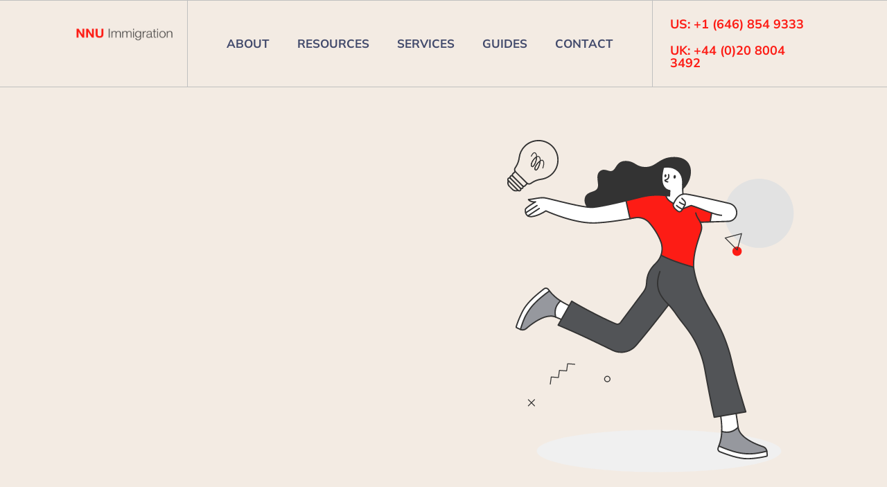

--- FILE ---
content_type: text/html; charset=UTF-8
request_url: https://www.nnuimmigration.com/category/us-immigration-policy/
body_size: 27588
content:
<!doctype html><html dir="ltr" lang="en-GB" prefix="og: https://ogp.me/ns#"><head><script data-no-optimize="1">var litespeed_docref=sessionStorage.getItem("litespeed_docref");litespeed_docref&&(Object.defineProperty(document,"referrer",{get:function(){return litespeed_docref}}),sessionStorage.removeItem("litespeed_docref"));</script> <meta charset="UTF-8"><meta name="viewport" content="width=device-width, initial-scale=1"><link rel="profile" href="https://gmpg.org/xfn/11"><title>US Immigration Policy | NNU Immigration</title><meta name="robots" content="max-image-preview:large" /><meta name="google-site-verification" content="V0pvcWlG6CtMo70vQhy_cpc3Q3vQdR_KVGZUJLQ1Hjw" /><link rel="canonical" href="https://www.nnuimmigration.com/category/us-immigration-policy/" /><meta name="generator" content="All in One SEO Pro (AIOSEO) 4.9.3" /><meta property="og:locale" content="en_GB" /><meta property="og:site_name" content="NNU Immigration | Transatlantic US Visa &amp; Immigration Attorneys" /><meta property="og:type" content="article" /><meta property="og:title" content="US Immigration Policy | NNU Immigration" /><meta property="og:url" content="https://www.nnuimmigration.com/category/us-immigration-policy/" /><meta property="og:image" content="https://www.nnuimmigration.com/wp-content/uploads/2022/07/NNU-Immigration-logo-main.svg" /><meta property="og:image:secure_url" content="https://www.nnuimmigration.com/wp-content/uploads/2022/07/NNU-Immigration-logo-main.svg" /><meta property="og:image:width" content="100" /><meta property="og:image:height" content="100" /><meta property="article:publisher" content="https://www.facebook.com/nnuimmigrationlimited/" /><meta name="twitter:card" content="summary_large_image" /><meta name="twitter:title" content="US Immigration Policy | NNU Immigration" /><meta name="twitter:image" content="https://www.nnuimmigration.com/wp-content/uploads/2022/07/NNU-Immigration-logo-main.svg" /> <script type="application/ld+json" class="aioseo-schema">{"@context":"https:\/\/schema.org","@graph":[{"@type":"BreadcrumbList","@id":"https:\/\/www.nnuimmigration.com\/category\/us-immigration-policy\/#breadcrumblist","itemListElement":[{"@type":"ListItem","@id":"https:\/\/www.nnuimmigration.com#listItem","position":1,"name":"Home","item":"https:\/\/www.nnuimmigration.com","nextItem":{"@type":"ListItem","@id":"https:\/\/www.nnuimmigration.com\/category\/us-immigration-policy\/#listItem","name":"US Immigration Policy"}},{"@type":"ListItem","@id":"https:\/\/www.nnuimmigration.com\/category\/us-immigration-policy\/#listItem","position":2,"name":"US Immigration Policy","previousItem":{"@type":"ListItem","@id":"https:\/\/www.nnuimmigration.com#listItem","name":"Home"}}]},{"@type":"CollectionPage","@id":"https:\/\/www.nnuimmigration.com\/category\/us-immigration-policy\/#collectionpage","url":"https:\/\/www.nnuimmigration.com\/category\/us-immigration-policy\/","name":"US Immigration Policy | NNU Immigration","inLanguage":"en-GB","isPartOf":{"@id":"https:\/\/www.nnuimmigration.com\/#website"},"breadcrumb":{"@id":"https:\/\/www.nnuimmigration.com\/category\/us-immigration-policy\/#breadcrumblist"}},{"@type":"Organization","@id":"https:\/\/www.nnuimmigration.com\/#organization","name":"NNU Immigration","description":"Transatlantic US Visa & Immigration Attorneys","url":"https:\/\/www.nnuimmigration.com\/","email":"info@nnuimmigration.com","telephone":"+442080043492","foundingDate":"2013-05-01","numberOfEmployees":{"@type":"QuantitativeValue","minValue":10,"maxValue":20},"logo":{"@type":"ImageObject","url":"https:\/\/www.nnuimmigration.com\/wp-content\/uploads\/2024\/07\/NNU-Immigration-logo-main.png","@id":"https:\/\/www.nnuimmigration.com\/category\/us-immigration-policy\/#organizationLogo","width":350,"height":100},"image":{"@id":"https:\/\/www.nnuimmigration.com\/category\/us-immigration-policy\/#organizationLogo"},"sameAs":["https:\/\/www.facebook.com\/nnuimmigrationlimited\/","https:\/\/www.linkedin.com\/company\/nnu-immigration\/"]},{"@type":"WebSite","@id":"https:\/\/www.nnuimmigration.com\/#website","url":"https:\/\/www.nnuimmigration.com\/","name":"NNU Immigration","alternateName":"NNU Immigration | US Visa & Immigration Attorneys","description":"Transatlantic US Visa & Immigration Attorneys","inLanguage":"en-GB","publisher":{"@id":"https:\/\/www.nnuimmigration.com\/#organization"}}]}</script> <link rel='dns-prefetch' href='//www.googletagmanager.com' /><link rel="alternate" type="application/rss+xml" title="NNU Immigration &raquo; Feed" href="https://www.nnuimmigration.com/feed/" /><link rel="alternate" type="application/rss+xml" title="NNU Immigration &raquo; Comments Feed" href="https://www.nnuimmigration.com/comments/feed/" /><link rel="alternate" type="application/rss+xml" title="NNU Immigration &raquo; US Immigration Policy Category Feed" href="https://www.nnuimmigration.com/category/us-immigration-policy/feed/" /><style id='wp-img-auto-sizes-contain-inline-css' type='text/css'>img:is([sizes=auto i],[sizes^="auto," i]){contain-intrinsic-size:3000px 1500px}
/*# sourceURL=wp-img-auto-sizes-contain-inline-css */</style><link data-optimized="2" rel="stylesheet" href="https://www.nnuimmigration.com/wp-content/litespeed/css/5609ecb10fb575c9c2f2a6e8892789fd.css?ver=d0ee5" /><style id='classic-theme-styles-inline-css' type='text/css'>/*! This file is auto-generated */
.wp-block-button__link{color:#fff;background-color:#32373c;border-radius:9999px;box-shadow:none;text-decoration:none;padding:calc(.667em + 2px) calc(1.333em + 2px);font-size:1.125em}.wp-block-file__button{background:#32373c;color:#fff;text-decoration:none}
/*# sourceURL=/wp-includes/css/classic-themes.min.css */</style><style id='global-styles-inline-css' type='text/css'>:root{--wp--preset--aspect-ratio--square: 1;--wp--preset--aspect-ratio--4-3: 4/3;--wp--preset--aspect-ratio--3-4: 3/4;--wp--preset--aspect-ratio--3-2: 3/2;--wp--preset--aspect-ratio--2-3: 2/3;--wp--preset--aspect-ratio--16-9: 16/9;--wp--preset--aspect-ratio--9-16: 9/16;--wp--preset--color--black: #000000;--wp--preset--color--cyan-bluish-gray: #abb8c3;--wp--preset--color--white: #ffffff;--wp--preset--color--pale-pink: #f78da7;--wp--preset--color--vivid-red: #cf2e2e;--wp--preset--color--luminous-vivid-orange: #ff6900;--wp--preset--color--luminous-vivid-amber: #fcb900;--wp--preset--color--light-green-cyan: #7bdcb5;--wp--preset--color--vivid-green-cyan: #00d084;--wp--preset--color--pale-cyan-blue: #8ed1fc;--wp--preset--color--vivid-cyan-blue: #0693e3;--wp--preset--color--vivid-purple: #9b51e0;--wp--preset--gradient--vivid-cyan-blue-to-vivid-purple: linear-gradient(135deg,rgb(6,147,227) 0%,rgb(155,81,224) 100%);--wp--preset--gradient--light-green-cyan-to-vivid-green-cyan: linear-gradient(135deg,rgb(122,220,180) 0%,rgb(0,208,130) 100%);--wp--preset--gradient--luminous-vivid-amber-to-luminous-vivid-orange: linear-gradient(135deg,rgb(252,185,0) 0%,rgb(255,105,0) 100%);--wp--preset--gradient--luminous-vivid-orange-to-vivid-red: linear-gradient(135deg,rgb(255,105,0) 0%,rgb(207,46,46) 100%);--wp--preset--gradient--very-light-gray-to-cyan-bluish-gray: linear-gradient(135deg,rgb(238,238,238) 0%,rgb(169,184,195) 100%);--wp--preset--gradient--cool-to-warm-spectrum: linear-gradient(135deg,rgb(74,234,220) 0%,rgb(151,120,209) 20%,rgb(207,42,186) 40%,rgb(238,44,130) 60%,rgb(251,105,98) 80%,rgb(254,248,76) 100%);--wp--preset--gradient--blush-light-purple: linear-gradient(135deg,rgb(255,206,236) 0%,rgb(152,150,240) 100%);--wp--preset--gradient--blush-bordeaux: linear-gradient(135deg,rgb(254,205,165) 0%,rgb(254,45,45) 50%,rgb(107,0,62) 100%);--wp--preset--gradient--luminous-dusk: linear-gradient(135deg,rgb(255,203,112) 0%,rgb(199,81,192) 50%,rgb(65,88,208) 100%);--wp--preset--gradient--pale-ocean: linear-gradient(135deg,rgb(255,245,203) 0%,rgb(182,227,212) 50%,rgb(51,167,181) 100%);--wp--preset--gradient--electric-grass: linear-gradient(135deg,rgb(202,248,128) 0%,rgb(113,206,126) 100%);--wp--preset--gradient--midnight: linear-gradient(135deg,rgb(2,3,129) 0%,rgb(40,116,252) 100%);--wp--preset--font-size--small: 13px;--wp--preset--font-size--medium: 20px;--wp--preset--font-size--large: 36px;--wp--preset--font-size--x-large: 42px;--wp--preset--spacing--20: 0.44rem;--wp--preset--spacing--30: 0.67rem;--wp--preset--spacing--40: 1rem;--wp--preset--spacing--50: 1.5rem;--wp--preset--spacing--60: 2.25rem;--wp--preset--spacing--70: 3.38rem;--wp--preset--spacing--80: 5.06rem;--wp--preset--shadow--natural: 6px 6px 9px rgba(0, 0, 0, 0.2);--wp--preset--shadow--deep: 12px 12px 50px rgba(0, 0, 0, 0.4);--wp--preset--shadow--sharp: 6px 6px 0px rgba(0, 0, 0, 0.2);--wp--preset--shadow--outlined: 6px 6px 0px -3px rgb(255, 255, 255), 6px 6px rgb(0, 0, 0);--wp--preset--shadow--crisp: 6px 6px 0px rgb(0, 0, 0);}:where(.is-layout-flex){gap: 0.5em;}:where(.is-layout-grid){gap: 0.5em;}body .is-layout-flex{display: flex;}.is-layout-flex{flex-wrap: wrap;align-items: center;}.is-layout-flex > :is(*, div){margin: 0;}body .is-layout-grid{display: grid;}.is-layout-grid > :is(*, div){margin: 0;}:where(.wp-block-columns.is-layout-flex){gap: 2em;}:where(.wp-block-columns.is-layout-grid){gap: 2em;}:where(.wp-block-post-template.is-layout-flex){gap: 1.25em;}:where(.wp-block-post-template.is-layout-grid){gap: 1.25em;}.has-black-color{color: var(--wp--preset--color--black) !important;}.has-cyan-bluish-gray-color{color: var(--wp--preset--color--cyan-bluish-gray) !important;}.has-white-color{color: var(--wp--preset--color--white) !important;}.has-pale-pink-color{color: var(--wp--preset--color--pale-pink) !important;}.has-vivid-red-color{color: var(--wp--preset--color--vivid-red) !important;}.has-luminous-vivid-orange-color{color: var(--wp--preset--color--luminous-vivid-orange) !important;}.has-luminous-vivid-amber-color{color: var(--wp--preset--color--luminous-vivid-amber) !important;}.has-light-green-cyan-color{color: var(--wp--preset--color--light-green-cyan) !important;}.has-vivid-green-cyan-color{color: var(--wp--preset--color--vivid-green-cyan) !important;}.has-pale-cyan-blue-color{color: var(--wp--preset--color--pale-cyan-blue) !important;}.has-vivid-cyan-blue-color{color: var(--wp--preset--color--vivid-cyan-blue) !important;}.has-vivid-purple-color{color: var(--wp--preset--color--vivid-purple) !important;}.has-black-background-color{background-color: var(--wp--preset--color--black) !important;}.has-cyan-bluish-gray-background-color{background-color: var(--wp--preset--color--cyan-bluish-gray) !important;}.has-white-background-color{background-color: var(--wp--preset--color--white) !important;}.has-pale-pink-background-color{background-color: var(--wp--preset--color--pale-pink) !important;}.has-vivid-red-background-color{background-color: var(--wp--preset--color--vivid-red) !important;}.has-luminous-vivid-orange-background-color{background-color: var(--wp--preset--color--luminous-vivid-orange) !important;}.has-luminous-vivid-amber-background-color{background-color: var(--wp--preset--color--luminous-vivid-amber) !important;}.has-light-green-cyan-background-color{background-color: var(--wp--preset--color--light-green-cyan) !important;}.has-vivid-green-cyan-background-color{background-color: var(--wp--preset--color--vivid-green-cyan) !important;}.has-pale-cyan-blue-background-color{background-color: var(--wp--preset--color--pale-cyan-blue) !important;}.has-vivid-cyan-blue-background-color{background-color: var(--wp--preset--color--vivid-cyan-blue) !important;}.has-vivid-purple-background-color{background-color: var(--wp--preset--color--vivid-purple) !important;}.has-black-border-color{border-color: var(--wp--preset--color--black) !important;}.has-cyan-bluish-gray-border-color{border-color: var(--wp--preset--color--cyan-bluish-gray) !important;}.has-white-border-color{border-color: var(--wp--preset--color--white) !important;}.has-pale-pink-border-color{border-color: var(--wp--preset--color--pale-pink) !important;}.has-vivid-red-border-color{border-color: var(--wp--preset--color--vivid-red) !important;}.has-luminous-vivid-orange-border-color{border-color: var(--wp--preset--color--luminous-vivid-orange) !important;}.has-luminous-vivid-amber-border-color{border-color: var(--wp--preset--color--luminous-vivid-amber) !important;}.has-light-green-cyan-border-color{border-color: var(--wp--preset--color--light-green-cyan) !important;}.has-vivid-green-cyan-border-color{border-color: var(--wp--preset--color--vivid-green-cyan) !important;}.has-pale-cyan-blue-border-color{border-color: var(--wp--preset--color--pale-cyan-blue) !important;}.has-vivid-cyan-blue-border-color{border-color: var(--wp--preset--color--vivid-cyan-blue) !important;}.has-vivid-purple-border-color{border-color: var(--wp--preset--color--vivid-purple) !important;}.has-vivid-cyan-blue-to-vivid-purple-gradient-background{background: var(--wp--preset--gradient--vivid-cyan-blue-to-vivid-purple) !important;}.has-light-green-cyan-to-vivid-green-cyan-gradient-background{background: var(--wp--preset--gradient--light-green-cyan-to-vivid-green-cyan) !important;}.has-luminous-vivid-amber-to-luminous-vivid-orange-gradient-background{background: var(--wp--preset--gradient--luminous-vivid-amber-to-luminous-vivid-orange) !important;}.has-luminous-vivid-orange-to-vivid-red-gradient-background{background: var(--wp--preset--gradient--luminous-vivid-orange-to-vivid-red) !important;}.has-very-light-gray-to-cyan-bluish-gray-gradient-background{background: var(--wp--preset--gradient--very-light-gray-to-cyan-bluish-gray) !important;}.has-cool-to-warm-spectrum-gradient-background{background: var(--wp--preset--gradient--cool-to-warm-spectrum) !important;}.has-blush-light-purple-gradient-background{background: var(--wp--preset--gradient--blush-light-purple) !important;}.has-blush-bordeaux-gradient-background{background: var(--wp--preset--gradient--blush-bordeaux) !important;}.has-luminous-dusk-gradient-background{background: var(--wp--preset--gradient--luminous-dusk) !important;}.has-pale-ocean-gradient-background{background: var(--wp--preset--gradient--pale-ocean) !important;}.has-electric-grass-gradient-background{background: var(--wp--preset--gradient--electric-grass) !important;}.has-midnight-gradient-background{background: var(--wp--preset--gradient--midnight) !important;}.has-small-font-size{font-size: var(--wp--preset--font-size--small) !important;}.has-medium-font-size{font-size: var(--wp--preset--font-size--medium) !important;}.has-large-font-size{font-size: var(--wp--preset--font-size--large) !important;}.has-x-large-font-size{font-size: var(--wp--preset--font-size--x-large) !important;}
:where(.wp-block-post-template.is-layout-flex){gap: 1.25em;}:where(.wp-block-post-template.is-layout-grid){gap: 1.25em;}
:where(.wp-block-term-template.is-layout-flex){gap: 1.25em;}:where(.wp-block-term-template.is-layout-grid){gap: 1.25em;}
:where(.wp-block-columns.is-layout-flex){gap: 2em;}:where(.wp-block-columns.is-layout-grid){gap: 2em;}
:root :where(.wp-block-pullquote){font-size: 1.5em;line-height: 1.6;}
/*# sourceURL=global-styles-inline-css */</style> <script type="litespeed/javascript" data-src="https://www.nnuimmigration.com/wp-includes/js/jquery/jquery.min.js" id="jquery-core-js"></script> 
 <script type="litespeed/javascript" data-src="https://www.googletagmanager.com/gtag/js?id=G-HPBNFCVNDD" id="google_gtagjs-js"></script> <script id="google_gtagjs-js-after" type="litespeed/javascript">window.dataLayer=window.dataLayer||[];function gtag(){dataLayer.push(arguments)}
gtag("set","linker",{"domains":["www.nnuimmigration.com"]});gtag("js",new Date());gtag("set","developer_id.dZTNiMT",!0);gtag("config","G-HPBNFCVNDD")</script> <link rel="https://api.w.org/" href="https://www.nnuimmigration.com/wp-json/" /><link rel="alternate" title="JSON" type="application/json" href="https://www.nnuimmigration.com/wp-json/wp/v2/categories/16" /><link rel="EditURI" type="application/rsd+xml" title="RSD" href="https://www.nnuimmigration.com/xmlrpc.php?rsd" /><meta name="generator" content="WordPress 6.9" /><meta name="generator" content="Site Kit by Google 1.171.0" /><meta name="generator" content="Elementor 3.34.3; features: additional_custom_breakpoints; settings: css_print_method-external, google_font-enabled, font_display-auto"><style>.e-con.e-parent:nth-of-type(n+4):not(.e-lazyloaded):not(.e-no-lazyload),
				.e-con.e-parent:nth-of-type(n+4):not(.e-lazyloaded):not(.e-no-lazyload) * {
					background-image: none !important;
				}
				@media screen and (max-height: 1024px) {
					.e-con.e-parent:nth-of-type(n+3):not(.e-lazyloaded):not(.e-no-lazyload),
					.e-con.e-parent:nth-of-type(n+3):not(.e-lazyloaded):not(.e-no-lazyload) * {
						background-image: none !important;
					}
				}
				@media screen and (max-height: 640px) {
					.e-con.e-parent:nth-of-type(n+2):not(.e-lazyloaded):not(.e-no-lazyload),
					.e-con.e-parent:nth-of-type(n+2):not(.e-lazyloaded):not(.e-no-lazyload) * {
						background-image: none !important;
					}
				}</style><link rel="icon" href="https://www.nnuimmigration.com/wp-content/uploads/2022/06/cropped-NNU-favicon-32x32.png" sizes="32x32" /><link rel="icon" href="https://www.nnuimmigration.com/wp-content/uploads/2022/06/cropped-NNU-favicon-192x192.png" sizes="192x192" /><link rel="apple-touch-icon" href="https://www.nnuimmigration.com/wp-content/uploads/2022/06/cropped-NNU-favicon-180x180.png" /><meta name="msapplication-TileImage" content="https://www.nnuimmigration.com/wp-content/uploads/2022/06/cropped-NNU-favicon-270x270.png" /></head><body class="archive category category-us-immigration-policy category-16 wp-custom-logo wp-theme-NNUImmigration elementor-page-7004 elementor-default elementor-template-full-width elementor-kit-115"><header data-elementor-type="header" data-elementor-id="193" class="elementor elementor-193 elementor-location-header" data-elementor-post-type="elementor_library"><section class="elementor-section elementor-top-section elementor-element elementor-element-ad89af3 elementor-section-full_width elementor-hidden-tablet elementor-hidden-mobile elementor-section-height-default elementor-section-height-default" data-id="ad89af3" data-element_type="section" data-settings="{&quot;background_background&quot;:&quot;classic&quot;}"><div class="elementor-container elementor-column-gap-no"><div class="elementor-column elementor-col-33 elementor-top-column elementor-element elementor-element-7484955" data-id="7484955" data-element_type="column"><div class="elementor-widget-wrap elementor-element-populated"><div class="elementor-element elementor-element-d7360b0 elementor-widget elementor-widget-image" data-id="d7360b0" data-element_type="widget" data-widget_type="image.default"><div class="elementor-widget-container">
<a href="https://www.nnuimmigration.com">
<img data-lazyloaded="1" src="[data-uri]" width="350" height="100" data-src="https://www.nnuimmigration.com/wp-content/uploads/2022/07/NNU-Immigration-logo-main.png" class="attachment-large size-large wp-image-10913" alt="" data-srcset="https://www.nnuimmigration.com/wp-content/uploads/2022/07/NNU-Immigration-logo-main.png 350w, https://www.nnuimmigration.com/wp-content/uploads/2022/07/NNU-Immigration-logo-main-300x86.png 300w" data-sizes="(max-width: 350px) 100vw, 350px" title="NNU Immigration logo main | NNU Immigration" />								</a></div></div></div></div><div class="elementor-column elementor-col-33 elementor-top-column elementor-element elementor-element-23be8d6" data-id="23be8d6" data-element_type="column"><div class="elementor-widget-wrap elementor-element-populated"><div class="elementor-element elementor-element-5f46a92 elementor-nav-menu__align-center elementor-nav-menu--dropdown-none elementor-widget elementor-widget-nav-menu" data-id="5f46a92" data-element_type="widget" data-settings="{&quot;layout&quot;:&quot;horizontal&quot;,&quot;submenu_icon&quot;:{&quot;value&quot;:&quot;&lt;i class=\&quot;fas fa-caret-down\&quot; aria-hidden=\&quot;true\&quot;&gt;&lt;\/i&gt;&quot;,&quot;library&quot;:&quot;fa-solid&quot;}}" data-widget_type="nav-menu.default"><div class="elementor-widget-container"><nav aria-label="Menu" class="elementor-nav-menu--main elementor-nav-menu__container elementor-nav-menu--layout-horizontal e--pointer-none"><ul id="menu-1-5f46a92" class="elementor-nav-menu"><li class="menu-item menu-item-type-custom menu-item-object-custom menu-item-7813"><a href="https://www.nnuimmigration.com/about/" class="elementor-item">ABOUT</a></li><li class="menu-item menu-item-type-custom menu-item-object-custom menu-item-has-children menu-item-6470"><a class="elementor-item">RESOURCES</a><ul class="sub-menu elementor-nav-menu--dropdown"><li class="menu-item menu-item-type-post_type menu-item-object-page menu-item-7811"><a href="https://www.nnuimmigration.com/articles/" class="elementor-sub-item">Articles</a></li><li class="menu-item menu-item-type-post_type menu-item-object-page menu-item-7812"><a href="https://www.nnuimmigration.com/video/" class="elementor-sub-item">Video</a></li></ul></li><li class="menu-item menu-item-type-custom menu-item-object-custom menu-item-has-children menu-item-7810"><a href="https://www.nnuimmigration.com/services/" class="elementor-item">SERVICES</a><ul class="sub-menu elementor-nav-menu--dropdown"><li class="menu-item menu-item-type-post_type menu-item-object-page menu-item-16901"><a href="https://www.nnuimmigration.com/e2-visa-lawyer/" class="elementor-sub-item">E2 Visa</a></li><li class="menu-item menu-item-type-post_type menu-item-object-page menu-item-7824"><a href="https://www.nnuimmigration.com/l1-visa-lawyer/" class="elementor-sub-item">L1 Visa</a></li><li class="menu-item menu-item-type-post_type menu-item-object-page menu-item-17014"><a href="https://www.nnuimmigration.com/e1-visa-lawyer/" class="elementor-sub-item">E1 Visa</a></li><li class="menu-item menu-item-type-post_type menu-item-object-page menu-item-17371"><a href="https://www.nnuimmigration.com/h1b-visa-lawyer/" class="elementor-sub-item">H1B Visa</a></li><li class="menu-item menu-item-type-post_type menu-item-object-page menu-item-7828"><a href="https://www.nnuimmigration.com/us-media-visa/" class="elementor-sub-item">US Media Visa</a></li><li class="menu-item menu-item-type-post_type menu-item-object-page menu-item-7816"><a href="https://www.nnuimmigration.com/waiver-of-inadmissibility/" class="elementor-sub-item">Criminal Waiver of Inadmissibility</a></li></ul></li><li class="menu-item menu-item-type-custom menu-item-object-custom menu-item-has-children menu-item-16565"><a class="elementor-item">GUIDES</a><ul class="sub-menu elementor-nav-menu--dropdown"><li class="menu-item menu-item-type-post_type menu-item-object-post menu-item-17940"><a href="https://www.nnuimmigration.com/b1-visa/" class="elementor-sub-item">B1 Visa</a></li><li class="menu-item menu-item-type-post_type menu-item-object-post menu-item-17939"><a href="https://www.nnuimmigration.com/b2-visa/" class="elementor-sub-item">B2 Visa</a></li><li class="menu-item menu-item-type-post_type menu-item-object-post menu-item-17394"><a href="https://www.nnuimmigration.com/e1-visa/" class="elementor-sub-item">E1 Visa</a></li><li class="menu-item menu-item-type-post_type menu-item-object-post menu-item-16916"><a href="https://www.nnuimmigration.com/e2-visa/" class="elementor-sub-item">E2 Visa</a></li><li class="menu-item menu-item-type-post_type menu-item-object-post menu-item-17947"><a href="https://www.nnuimmigration.com/e3-visa/" class="elementor-sub-item">E3 Visa</a></li><li class="menu-item menu-item-type-post_type menu-item-object-post menu-item-16566"><a href="https://www.nnuimmigration.com/l1-visa/" class="elementor-sub-item">L1 Visa</a></li><li class="menu-item menu-item-type-post_type menu-item-object-post menu-item-17363"><a href="https://www.nnuimmigration.com/h1b/" class="elementor-sub-item">H1B Visa</a></li><li class="menu-item menu-item-type-post_type menu-item-object-post menu-item-18471"><a href="https://www.nnuimmigration.com/j1-visa/" class="elementor-sub-item">J1 Visa</a></li><li class="menu-item menu-item-type-post_type menu-item-object-post menu-item-18442"><a href="https://www.nnuimmigration.com/k1-visa/" class="elementor-sub-item">K1 Visa</a></li><li class="menu-item menu-item-type-post_type menu-item-object-post menu-item-17605"><a href="https://www.nnuimmigration.com/p1-visa/" class="elementor-sub-item">P1 Visa</a></li><li class="menu-item menu-item-type-post_type menu-item-object-post menu-item-18463"><a href="https://www.nnuimmigration.com/o1-visa/" class="elementor-sub-item">O1 Visa</a></li><li class="menu-item menu-item-type-post_type menu-item-object-post menu-item-18457"><a href="https://www.nnuimmigration.com/o2-visa/" class="elementor-sub-item">O2 Visa</a></li><li class="menu-item menu-item-type-post_type menu-item-object-post menu-item-17955"><a href="https://www.nnuimmigration.com/renounce-us-citizenship/" class="elementor-sub-item">Renounce US Citizenship</a></li><li class="menu-item menu-item-type-post_type menu-item-object-post menu-item-18451"><a href="https://www.nnuimmigration.com/green-card/" class="elementor-sub-item">Green Card</a></li><li class="menu-item menu-item-type-post_type menu-item-object-post menu-item-20094"><a href="https://www.nnuimmigration.com/green-card-marriage/" class="elementor-sub-item">Marriage-Based Green Card</a></li><li class="menu-item menu-item-type-post_type menu-item-object-post menu-item-23318"><a href="https://www.nnuimmigration.com/trump-gold-card/" class="elementor-sub-item">Trump Gold Card</a></li></ul></li><li class="menu-item menu-item-type-custom menu-item-object-custom menu-item-6471"><a href="https://www.nnuimmigration.com/contact/" class="elementor-item">CONTACT</a></li></ul></nav><nav class="elementor-nav-menu--dropdown elementor-nav-menu__container" aria-hidden="true"><ul id="menu-2-5f46a92" class="elementor-nav-menu"><li class="menu-item menu-item-type-custom menu-item-object-custom menu-item-7813"><a href="https://www.nnuimmigration.com/about/" class="elementor-item" tabindex="-1">ABOUT</a></li><li class="menu-item menu-item-type-custom menu-item-object-custom menu-item-has-children menu-item-6470"><a class="elementor-item" tabindex="-1">RESOURCES</a><ul class="sub-menu elementor-nav-menu--dropdown"><li class="menu-item menu-item-type-post_type menu-item-object-page menu-item-7811"><a href="https://www.nnuimmigration.com/articles/" class="elementor-sub-item" tabindex="-1">Articles</a></li><li class="menu-item menu-item-type-post_type menu-item-object-page menu-item-7812"><a href="https://www.nnuimmigration.com/video/" class="elementor-sub-item" tabindex="-1">Video</a></li></ul></li><li class="menu-item menu-item-type-custom menu-item-object-custom menu-item-has-children menu-item-7810"><a href="https://www.nnuimmigration.com/services/" class="elementor-item" tabindex="-1">SERVICES</a><ul class="sub-menu elementor-nav-menu--dropdown"><li class="menu-item menu-item-type-post_type menu-item-object-page menu-item-16901"><a href="https://www.nnuimmigration.com/e2-visa-lawyer/" class="elementor-sub-item" tabindex="-1">E2 Visa</a></li><li class="menu-item menu-item-type-post_type menu-item-object-page menu-item-7824"><a href="https://www.nnuimmigration.com/l1-visa-lawyer/" class="elementor-sub-item" tabindex="-1">L1 Visa</a></li><li class="menu-item menu-item-type-post_type menu-item-object-page menu-item-17014"><a href="https://www.nnuimmigration.com/e1-visa-lawyer/" class="elementor-sub-item" tabindex="-1">E1 Visa</a></li><li class="menu-item menu-item-type-post_type menu-item-object-page menu-item-17371"><a href="https://www.nnuimmigration.com/h1b-visa-lawyer/" class="elementor-sub-item" tabindex="-1">H1B Visa</a></li><li class="menu-item menu-item-type-post_type menu-item-object-page menu-item-7828"><a href="https://www.nnuimmigration.com/us-media-visa/" class="elementor-sub-item" tabindex="-1">US Media Visa</a></li><li class="menu-item menu-item-type-post_type menu-item-object-page menu-item-7816"><a href="https://www.nnuimmigration.com/waiver-of-inadmissibility/" class="elementor-sub-item" tabindex="-1">Criminal Waiver of Inadmissibility</a></li></ul></li><li class="menu-item menu-item-type-custom menu-item-object-custom menu-item-has-children menu-item-16565"><a class="elementor-item" tabindex="-1">GUIDES</a><ul class="sub-menu elementor-nav-menu--dropdown"><li class="menu-item menu-item-type-post_type menu-item-object-post menu-item-17940"><a href="https://www.nnuimmigration.com/b1-visa/" class="elementor-sub-item" tabindex="-1">B1 Visa</a></li><li class="menu-item menu-item-type-post_type menu-item-object-post menu-item-17939"><a href="https://www.nnuimmigration.com/b2-visa/" class="elementor-sub-item" tabindex="-1">B2 Visa</a></li><li class="menu-item menu-item-type-post_type menu-item-object-post menu-item-17394"><a href="https://www.nnuimmigration.com/e1-visa/" class="elementor-sub-item" tabindex="-1">E1 Visa</a></li><li class="menu-item menu-item-type-post_type menu-item-object-post menu-item-16916"><a href="https://www.nnuimmigration.com/e2-visa/" class="elementor-sub-item" tabindex="-1">E2 Visa</a></li><li class="menu-item menu-item-type-post_type menu-item-object-post menu-item-17947"><a href="https://www.nnuimmigration.com/e3-visa/" class="elementor-sub-item" tabindex="-1">E3 Visa</a></li><li class="menu-item menu-item-type-post_type menu-item-object-post menu-item-16566"><a href="https://www.nnuimmigration.com/l1-visa/" class="elementor-sub-item" tabindex="-1">L1 Visa</a></li><li class="menu-item menu-item-type-post_type menu-item-object-post menu-item-17363"><a href="https://www.nnuimmigration.com/h1b/" class="elementor-sub-item" tabindex="-1">H1B Visa</a></li><li class="menu-item menu-item-type-post_type menu-item-object-post menu-item-18471"><a href="https://www.nnuimmigration.com/j1-visa/" class="elementor-sub-item" tabindex="-1">J1 Visa</a></li><li class="menu-item menu-item-type-post_type menu-item-object-post menu-item-18442"><a href="https://www.nnuimmigration.com/k1-visa/" class="elementor-sub-item" tabindex="-1">K1 Visa</a></li><li class="menu-item menu-item-type-post_type menu-item-object-post menu-item-17605"><a href="https://www.nnuimmigration.com/p1-visa/" class="elementor-sub-item" tabindex="-1">P1 Visa</a></li><li class="menu-item menu-item-type-post_type menu-item-object-post menu-item-18463"><a href="https://www.nnuimmigration.com/o1-visa/" class="elementor-sub-item" tabindex="-1">O1 Visa</a></li><li class="menu-item menu-item-type-post_type menu-item-object-post menu-item-18457"><a href="https://www.nnuimmigration.com/o2-visa/" class="elementor-sub-item" tabindex="-1">O2 Visa</a></li><li class="menu-item menu-item-type-post_type menu-item-object-post menu-item-17955"><a href="https://www.nnuimmigration.com/renounce-us-citizenship/" class="elementor-sub-item" tabindex="-1">Renounce US Citizenship</a></li><li class="menu-item menu-item-type-post_type menu-item-object-post menu-item-18451"><a href="https://www.nnuimmigration.com/green-card/" class="elementor-sub-item" tabindex="-1">Green Card</a></li><li class="menu-item menu-item-type-post_type menu-item-object-post menu-item-20094"><a href="https://www.nnuimmigration.com/green-card-marriage/" class="elementor-sub-item" tabindex="-1">Marriage-Based Green Card</a></li><li class="menu-item menu-item-type-post_type menu-item-object-post menu-item-23318"><a href="https://www.nnuimmigration.com/trump-gold-card/" class="elementor-sub-item" tabindex="-1">Trump Gold Card</a></li></ul></li><li class="menu-item menu-item-type-custom menu-item-object-custom menu-item-6471"><a href="https://www.nnuimmigration.com/contact/" class="elementor-item" tabindex="-1">CONTACT</a></li></ul></nav></div></div></div></div><div class="elementor-column elementor-col-33 elementor-top-column elementor-element elementor-element-1c23316" data-id="1c23316" data-element_type="column"><div class="elementor-widget-wrap elementor-element-populated"><div class="elementor-element elementor-element-5db27c5 elementor-widget elementor-widget-heading" data-id="5db27c5" data-element_type="widget" data-widget_type="heading.default"><div class="elementor-widget-container"><h2 class="elementor-heading-title elementor-size-default"><a href="tel:%20+16468549333">US: +1 (646) 854 9333</a></h2></div></div><div class="elementor-element elementor-element-e55f9c1 elementor-widget elementor-widget-heading" data-id="e55f9c1" data-element_type="widget" data-widget_type="heading.default"><div class="elementor-widget-container"><h2 class="elementor-heading-title elementor-size-default"><a href="tel:%20442080043492">UK: +44 (0)20 8004 3492</a></h2></div></div></div></div></div></section><section class="elementor-section elementor-top-section elementor-element elementor-element-b86f012 elementor-section-full_width elementor-hidden-desktop elementor-hidden-tablet elementor-section-height-default elementor-section-height-default" data-id="b86f012" data-element_type="section" data-settings="{&quot;background_background&quot;:&quot;classic&quot;}"><div class="elementor-container elementor-column-gap-no"><div class="elementor-column elementor-col-33 elementor-top-column elementor-element elementor-element-1cadaf4" data-id="1cadaf4" data-element_type="column"><div class="elementor-widget-wrap elementor-element-populated"><div class="elementor-element elementor-element-2498e50 elementor-nav-menu__align-start elementor-nav-menu--stretch elementor-nav-menu--dropdown-tablet elementor-nav-menu__text-align-aside elementor-nav-menu--toggle elementor-nav-menu--burger elementor-widget elementor-widget-nav-menu" data-id="2498e50" data-element_type="widget" data-settings="{&quot;full_width&quot;:&quot;stretch&quot;,&quot;layout&quot;:&quot;horizontal&quot;,&quot;submenu_icon&quot;:{&quot;value&quot;:&quot;&lt;i class=\&quot;fas fa-caret-down\&quot; aria-hidden=\&quot;true\&quot;&gt;&lt;\/i&gt;&quot;,&quot;library&quot;:&quot;fa-solid&quot;},&quot;toggle&quot;:&quot;burger&quot;}" data-widget_type="nav-menu.default"><div class="elementor-widget-container"><nav aria-label="Menu" class="elementor-nav-menu--main elementor-nav-menu__container elementor-nav-menu--layout-horizontal e--pointer-none"><ul id="menu-1-2498e50" class="elementor-nav-menu"><li class="menu-item menu-item-type-custom menu-item-object-custom menu-item-7813"><a href="https://www.nnuimmigration.com/about/" class="elementor-item">ABOUT</a></li><li class="menu-item menu-item-type-custom menu-item-object-custom menu-item-has-children menu-item-6470"><a class="elementor-item">RESOURCES</a><ul class="sub-menu elementor-nav-menu--dropdown"><li class="menu-item menu-item-type-post_type menu-item-object-page menu-item-7811"><a href="https://www.nnuimmigration.com/articles/" class="elementor-sub-item">Articles</a></li><li class="menu-item menu-item-type-post_type menu-item-object-page menu-item-7812"><a href="https://www.nnuimmigration.com/video/" class="elementor-sub-item">Video</a></li></ul></li><li class="menu-item menu-item-type-custom menu-item-object-custom menu-item-has-children menu-item-7810"><a href="https://www.nnuimmigration.com/services/" class="elementor-item">SERVICES</a><ul class="sub-menu elementor-nav-menu--dropdown"><li class="menu-item menu-item-type-post_type menu-item-object-page menu-item-16901"><a href="https://www.nnuimmigration.com/e2-visa-lawyer/" class="elementor-sub-item">E2 Visa</a></li><li class="menu-item menu-item-type-post_type menu-item-object-page menu-item-7824"><a href="https://www.nnuimmigration.com/l1-visa-lawyer/" class="elementor-sub-item">L1 Visa</a></li><li class="menu-item menu-item-type-post_type menu-item-object-page menu-item-17014"><a href="https://www.nnuimmigration.com/e1-visa-lawyer/" class="elementor-sub-item">E1 Visa</a></li><li class="menu-item menu-item-type-post_type menu-item-object-page menu-item-17371"><a href="https://www.nnuimmigration.com/h1b-visa-lawyer/" class="elementor-sub-item">H1B Visa</a></li><li class="menu-item menu-item-type-post_type menu-item-object-page menu-item-7828"><a href="https://www.nnuimmigration.com/us-media-visa/" class="elementor-sub-item">US Media Visa</a></li><li class="menu-item menu-item-type-post_type menu-item-object-page menu-item-7816"><a href="https://www.nnuimmigration.com/waiver-of-inadmissibility/" class="elementor-sub-item">Criminal Waiver of Inadmissibility</a></li></ul></li><li class="menu-item menu-item-type-custom menu-item-object-custom menu-item-has-children menu-item-16565"><a class="elementor-item">GUIDES</a><ul class="sub-menu elementor-nav-menu--dropdown"><li class="menu-item menu-item-type-post_type menu-item-object-post menu-item-17940"><a href="https://www.nnuimmigration.com/b1-visa/" class="elementor-sub-item">B1 Visa</a></li><li class="menu-item menu-item-type-post_type menu-item-object-post menu-item-17939"><a href="https://www.nnuimmigration.com/b2-visa/" class="elementor-sub-item">B2 Visa</a></li><li class="menu-item menu-item-type-post_type menu-item-object-post menu-item-17394"><a href="https://www.nnuimmigration.com/e1-visa/" class="elementor-sub-item">E1 Visa</a></li><li class="menu-item menu-item-type-post_type menu-item-object-post menu-item-16916"><a href="https://www.nnuimmigration.com/e2-visa/" class="elementor-sub-item">E2 Visa</a></li><li class="menu-item menu-item-type-post_type menu-item-object-post menu-item-17947"><a href="https://www.nnuimmigration.com/e3-visa/" class="elementor-sub-item">E3 Visa</a></li><li class="menu-item menu-item-type-post_type menu-item-object-post menu-item-16566"><a href="https://www.nnuimmigration.com/l1-visa/" class="elementor-sub-item">L1 Visa</a></li><li class="menu-item menu-item-type-post_type menu-item-object-post menu-item-17363"><a href="https://www.nnuimmigration.com/h1b/" class="elementor-sub-item">H1B Visa</a></li><li class="menu-item menu-item-type-post_type menu-item-object-post menu-item-18471"><a href="https://www.nnuimmigration.com/j1-visa/" class="elementor-sub-item">J1 Visa</a></li><li class="menu-item menu-item-type-post_type menu-item-object-post menu-item-18442"><a href="https://www.nnuimmigration.com/k1-visa/" class="elementor-sub-item">K1 Visa</a></li><li class="menu-item menu-item-type-post_type menu-item-object-post menu-item-17605"><a href="https://www.nnuimmigration.com/p1-visa/" class="elementor-sub-item">P1 Visa</a></li><li class="menu-item menu-item-type-post_type menu-item-object-post menu-item-18463"><a href="https://www.nnuimmigration.com/o1-visa/" class="elementor-sub-item">O1 Visa</a></li><li class="menu-item menu-item-type-post_type menu-item-object-post menu-item-18457"><a href="https://www.nnuimmigration.com/o2-visa/" class="elementor-sub-item">O2 Visa</a></li><li class="menu-item menu-item-type-post_type menu-item-object-post menu-item-17955"><a href="https://www.nnuimmigration.com/renounce-us-citizenship/" class="elementor-sub-item">Renounce US Citizenship</a></li><li class="menu-item menu-item-type-post_type menu-item-object-post menu-item-18451"><a href="https://www.nnuimmigration.com/green-card/" class="elementor-sub-item">Green Card</a></li><li class="menu-item menu-item-type-post_type menu-item-object-post menu-item-20094"><a href="https://www.nnuimmigration.com/green-card-marriage/" class="elementor-sub-item">Marriage-Based Green Card</a></li><li class="menu-item menu-item-type-post_type menu-item-object-post menu-item-23318"><a href="https://www.nnuimmigration.com/trump-gold-card/" class="elementor-sub-item">Trump Gold Card</a></li></ul></li><li class="menu-item menu-item-type-custom menu-item-object-custom menu-item-6471"><a href="https://www.nnuimmigration.com/contact/" class="elementor-item">CONTACT</a></li></ul></nav><div class="elementor-menu-toggle" role="button" tabindex="0" aria-label="Menu Toggle" aria-expanded="false">
<i aria-hidden="true" role="presentation" class="elementor-menu-toggle__icon--open eicon-menu-bar"></i><i aria-hidden="true" role="presentation" class="elementor-menu-toggle__icon--close eicon-close"></i></div><nav class="elementor-nav-menu--dropdown elementor-nav-menu__container" aria-hidden="true"><ul id="menu-2-2498e50" class="elementor-nav-menu"><li class="menu-item menu-item-type-custom menu-item-object-custom menu-item-7813"><a href="https://www.nnuimmigration.com/about/" class="elementor-item" tabindex="-1">ABOUT</a></li><li class="menu-item menu-item-type-custom menu-item-object-custom menu-item-has-children menu-item-6470"><a class="elementor-item" tabindex="-1">RESOURCES</a><ul class="sub-menu elementor-nav-menu--dropdown"><li class="menu-item menu-item-type-post_type menu-item-object-page menu-item-7811"><a href="https://www.nnuimmigration.com/articles/" class="elementor-sub-item" tabindex="-1">Articles</a></li><li class="menu-item menu-item-type-post_type menu-item-object-page menu-item-7812"><a href="https://www.nnuimmigration.com/video/" class="elementor-sub-item" tabindex="-1">Video</a></li></ul></li><li class="menu-item menu-item-type-custom menu-item-object-custom menu-item-has-children menu-item-7810"><a href="https://www.nnuimmigration.com/services/" class="elementor-item" tabindex="-1">SERVICES</a><ul class="sub-menu elementor-nav-menu--dropdown"><li class="menu-item menu-item-type-post_type menu-item-object-page menu-item-16901"><a href="https://www.nnuimmigration.com/e2-visa-lawyer/" class="elementor-sub-item" tabindex="-1">E2 Visa</a></li><li class="menu-item menu-item-type-post_type menu-item-object-page menu-item-7824"><a href="https://www.nnuimmigration.com/l1-visa-lawyer/" class="elementor-sub-item" tabindex="-1">L1 Visa</a></li><li class="menu-item menu-item-type-post_type menu-item-object-page menu-item-17014"><a href="https://www.nnuimmigration.com/e1-visa-lawyer/" class="elementor-sub-item" tabindex="-1">E1 Visa</a></li><li class="menu-item menu-item-type-post_type menu-item-object-page menu-item-17371"><a href="https://www.nnuimmigration.com/h1b-visa-lawyer/" class="elementor-sub-item" tabindex="-1">H1B Visa</a></li><li class="menu-item menu-item-type-post_type menu-item-object-page menu-item-7828"><a href="https://www.nnuimmigration.com/us-media-visa/" class="elementor-sub-item" tabindex="-1">US Media Visa</a></li><li class="menu-item menu-item-type-post_type menu-item-object-page menu-item-7816"><a href="https://www.nnuimmigration.com/waiver-of-inadmissibility/" class="elementor-sub-item" tabindex="-1">Criminal Waiver of Inadmissibility</a></li></ul></li><li class="menu-item menu-item-type-custom menu-item-object-custom menu-item-has-children menu-item-16565"><a class="elementor-item" tabindex="-1">GUIDES</a><ul class="sub-menu elementor-nav-menu--dropdown"><li class="menu-item menu-item-type-post_type menu-item-object-post menu-item-17940"><a href="https://www.nnuimmigration.com/b1-visa/" class="elementor-sub-item" tabindex="-1">B1 Visa</a></li><li class="menu-item menu-item-type-post_type menu-item-object-post menu-item-17939"><a href="https://www.nnuimmigration.com/b2-visa/" class="elementor-sub-item" tabindex="-1">B2 Visa</a></li><li class="menu-item menu-item-type-post_type menu-item-object-post menu-item-17394"><a href="https://www.nnuimmigration.com/e1-visa/" class="elementor-sub-item" tabindex="-1">E1 Visa</a></li><li class="menu-item menu-item-type-post_type menu-item-object-post menu-item-16916"><a href="https://www.nnuimmigration.com/e2-visa/" class="elementor-sub-item" tabindex="-1">E2 Visa</a></li><li class="menu-item menu-item-type-post_type menu-item-object-post menu-item-17947"><a href="https://www.nnuimmigration.com/e3-visa/" class="elementor-sub-item" tabindex="-1">E3 Visa</a></li><li class="menu-item menu-item-type-post_type menu-item-object-post menu-item-16566"><a href="https://www.nnuimmigration.com/l1-visa/" class="elementor-sub-item" tabindex="-1">L1 Visa</a></li><li class="menu-item menu-item-type-post_type menu-item-object-post menu-item-17363"><a href="https://www.nnuimmigration.com/h1b/" class="elementor-sub-item" tabindex="-1">H1B Visa</a></li><li class="menu-item menu-item-type-post_type menu-item-object-post menu-item-18471"><a href="https://www.nnuimmigration.com/j1-visa/" class="elementor-sub-item" tabindex="-1">J1 Visa</a></li><li class="menu-item menu-item-type-post_type menu-item-object-post menu-item-18442"><a href="https://www.nnuimmigration.com/k1-visa/" class="elementor-sub-item" tabindex="-1">K1 Visa</a></li><li class="menu-item menu-item-type-post_type menu-item-object-post menu-item-17605"><a href="https://www.nnuimmigration.com/p1-visa/" class="elementor-sub-item" tabindex="-1">P1 Visa</a></li><li class="menu-item menu-item-type-post_type menu-item-object-post menu-item-18463"><a href="https://www.nnuimmigration.com/o1-visa/" class="elementor-sub-item" tabindex="-1">O1 Visa</a></li><li class="menu-item menu-item-type-post_type menu-item-object-post menu-item-18457"><a href="https://www.nnuimmigration.com/o2-visa/" class="elementor-sub-item" tabindex="-1">O2 Visa</a></li><li class="menu-item menu-item-type-post_type menu-item-object-post menu-item-17955"><a href="https://www.nnuimmigration.com/renounce-us-citizenship/" class="elementor-sub-item" tabindex="-1">Renounce US Citizenship</a></li><li class="menu-item menu-item-type-post_type menu-item-object-post menu-item-18451"><a href="https://www.nnuimmigration.com/green-card/" class="elementor-sub-item" tabindex="-1">Green Card</a></li><li class="menu-item menu-item-type-post_type menu-item-object-post menu-item-20094"><a href="https://www.nnuimmigration.com/green-card-marriage/" class="elementor-sub-item" tabindex="-1">Marriage-Based Green Card</a></li><li class="menu-item menu-item-type-post_type menu-item-object-post menu-item-23318"><a href="https://www.nnuimmigration.com/trump-gold-card/" class="elementor-sub-item" tabindex="-1">Trump Gold Card</a></li></ul></li><li class="menu-item menu-item-type-custom menu-item-object-custom menu-item-6471"><a href="https://www.nnuimmigration.com/contact/" class="elementor-item" tabindex="-1">CONTACT</a></li></ul></nav></div></div></div></div><div class="elementor-column elementor-col-33 elementor-top-column elementor-element elementor-element-8cead70" data-id="8cead70" data-element_type="column"><div class="elementor-widget-wrap elementor-element-populated"><div class="elementor-element elementor-element-6c9bc2b elementor-widget elementor-widget-image" data-id="6c9bc2b" data-element_type="widget" data-widget_type="image.default"><div class="elementor-widget-container">
<a href="https://www.nnuimmigration.com">
<img data-lazyloaded="1" src="[data-uri]" fetchpriority="high" width="800" height="800" data-src="https://www.nnuimmigration.com/wp-content/uploads/2022/03/NNU-Immigration-LOGO-FINAL.svg" class="attachment-large size-large wp-image-6450" alt="" title="NNU Immigration LOGO FINAL | NNU Immigration" />								</a></div></div></div></div><div class="elementor-column elementor-col-33 elementor-top-column elementor-element elementor-element-ce3b916" data-id="ce3b916" data-element_type="column"><div class="elementor-widget-wrap elementor-element-populated"><div class="elementor-element elementor-element-dff4981 elementor-widget elementor-widget-heading" data-id="dff4981" data-element_type="widget" data-widget_type="heading.default"><div class="elementor-widget-container"><h2 class="elementor-heading-title elementor-size-default"><a href="tel:%20+16468549333">US: +1 (646) 854 9333</a></h2></div></div><div class="elementor-element elementor-element-bebd458 elementor-widget elementor-widget-heading" data-id="bebd458" data-element_type="widget" data-widget_type="heading.default"><div class="elementor-widget-container"><h2 class="elementor-heading-title elementor-size-default"><a href="tel:%20442080043492">UK: +44 (0)20 8004 3492</a></h2></div></div></div></div></div></section><section class="elementor-section elementor-top-section elementor-element elementor-element-182be4e elementor-section-full_width elementor-hidden-desktop elementor-hidden-mobile elementor-section-height-default elementor-section-height-default" data-id="182be4e" data-element_type="section" data-settings="{&quot;background_background&quot;:&quot;classic&quot;}"><div class="elementor-container elementor-column-gap-no"><div class="elementor-column elementor-col-50 elementor-top-column elementor-element elementor-element-f3fd943" data-id="f3fd943" data-element_type="column"><div class="elementor-widget-wrap elementor-element-populated"><div class="elementor-element elementor-element-dd2e8d5 elementor-widget elementor-widget-image" data-id="dd2e8d5" data-element_type="widget" data-widget_type="image.default"><div class="elementor-widget-container">
<a href="https://www.nnuimmigration.com">
<img data-lazyloaded="1" src="[data-uri]" fetchpriority="high" width="800" height="800" data-src="https://www.nnuimmigration.com/wp-content/uploads/2022/03/NNU-Immigration-LOGO-FINAL.svg" class="attachment-large size-large wp-image-6450" alt="" title="NNU Immigration LOGO FINAL | NNU Immigration" />								</a></div></div></div></div><div class="elementor-column elementor-col-50 elementor-top-column elementor-element elementor-element-bbd4650" data-id="bbd4650" data-element_type="column"><div class="elementor-widget-wrap elementor-element-populated"><div class="elementor-element elementor-element-00fbc5b elementor-widget elementor-widget-heading" data-id="00fbc5b" data-element_type="widget" data-widget_type="heading.default"><div class="elementor-widget-container"><h2 class="elementor-heading-title elementor-size-default"><a href="tel:%20+16468549333">US: +1 (646) 854 9333</a></h2></div></div><div class="elementor-element elementor-element-10c8f91 elementor-widget elementor-widget-heading" data-id="10c8f91" data-element_type="widget" data-widget_type="heading.default"><div class="elementor-widget-container"><h2 class="elementor-heading-title elementor-size-default"><a href="tel:%20442080043492">UK: +44 (0)20 8004 3492</a></h2></div></div></div></div></div></section><section class="elementor-section elementor-top-section elementor-element elementor-element-5c24c34 elementor-section-full_width elementor-hidden-desktop elementor-hidden-mobile elementor-section-height-default elementor-section-height-default" data-id="5c24c34" data-element_type="section" data-settings="{&quot;background_background&quot;:&quot;classic&quot;}"><div class="elementor-container elementor-column-gap-no"><div class="elementor-column elementor-col-100 elementor-top-column elementor-element elementor-element-cd0fcfa" data-id="cd0fcfa" data-element_type="column"><div class="elementor-widget-wrap elementor-element-populated"><div class="elementor-element elementor-element-b713861 elementor-nav-menu__align-center elementor-nav-menu--dropdown-none elementor-widget elementor-widget-nav-menu" data-id="b713861" data-element_type="widget" data-settings="{&quot;layout&quot;:&quot;horizontal&quot;,&quot;submenu_icon&quot;:{&quot;value&quot;:&quot;&lt;i class=\&quot;fas fa-caret-down\&quot; aria-hidden=\&quot;true\&quot;&gt;&lt;\/i&gt;&quot;,&quot;library&quot;:&quot;fa-solid&quot;}}" data-widget_type="nav-menu.default"><div class="elementor-widget-container"><nav aria-label="Menu" class="elementor-nav-menu--main elementor-nav-menu__container elementor-nav-menu--layout-horizontal e--pointer-none"><ul id="menu-1-b713861" class="elementor-nav-menu"><li class="menu-item menu-item-type-custom menu-item-object-custom menu-item-7813"><a href="https://www.nnuimmigration.com/about/" class="elementor-item">ABOUT</a></li><li class="menu-item menu-item-type-custom menu-item-object-custom menu-item-has-children menu-item-6470"><a class="elementor-item">RESOURCES</a><ul class="sub-menu elementor-nav-menu--dropdown"><li class="menu-item menu-item-type-post_type menu-item-object-page menu-item-7811"><a href="https://www.nnuimmigration.com/articles/" class="elementor-sub-item">Articles</a></li><li class="menu-item menu-item-type-post_type menu-item-object-page menu-item-7812"><a href="https://www.nnuimmigration.com/video/" class="elementor-sub-item">Video</a></li></ul></li><li class="menu-item menu-item-type-custom menu-item-object-custom menu-item-has-children menu-item-7810"><a href="https://www.nnuimmigration.com/services/" class="elementor-item">SERVICES</a><ul class="sub-menu elementor-nav-menu--dropdown"><li class="menu-item menu-item-type-post_type menu-item-object-page menu-item-16901"><a href="https://www.nnuimmigration.com/e2-visa-lawyer/" class="elementor-sub-item">E2 Visa</a></li><li class="menu-item menu-item-type-post_type menu-item-object-page menu-item-7824"><a href="https://www.nnuimmigration.com/l1-visa-lawyer/" class="elementor-sub-item">L1 Visa</a></li><li class="menu-item menu-item-type-post_type menu-item-object-page menu-item-17014"><a href="https://www.nnuimmigration.com/e1-visa-lawyer/" class="elementor-sub-item">E1 Visa</a></li><li class="menu-item menu-item-type-post_type menu-item-object-page menu-item-17371"><a href="https://www.nnuimmigration.com/h1b-visa-lawyer/" class="elementor-sub-item">H1B Visa</a></li><li class="menu-item menu-item-type-post_type menu-item-object-page menu-item-7828"><a href="https://www.nnuimmigration.com/us-media-visa/" class="elementor-sub-item">US Media Visa</a></li><li class="menu-item menu-item-type-post_type menu-item-object-page menu-item-7816"><a href="https://www.nnuimmigration.com/waiver-of-inadmissibility/" class="elementor-sub-item">Criminal Waiver of Inadmissibility</a></li></ul></li><li class="menu-item menu-item-type-custom menu-item-object-custom menu-item-has-children menu-item-16565"><a class="elementor-item">GUIDES</a><ul class="sub-menu elementor-nav-menu--dropdown"><li class="menu-item menu-item-type-post_type menu-item-object-post menu-item-17940"><a href="https://www.nnuimmigration.com/b1-visa/" class="elementor-sub-item">B1 Visa</a></li><li class="menu-item menu-item-type-post_type menu-item-object-post menu-item-17939"><a href="https://www.nnuimmigration.com/b2-visa/" class="elementor-sub-item">B2 Visa</a></li><li class="menu-item menu-item-type-post_type menu-item-object-post menu-item-17394"><a href="https://www.nnuimmigration.com/e1-visa/" class="elementor-sub-item">E1 Visa</a></li><li class="menu-item menu-item-type-post_type menu-item-object-post menu-item-16916"><a href="https://www.nnuimmigration.com/e2-visa/" class="elementor-sub-item">E2 Visa</a></li><li class="menu-item menu-item-type-post_type menu-item-object-post menu-item-17947"><a href="https://www.nnuimmigration.com/e3-visa/" class="elementor-sub-item">E3 Visa</a></li><li class="menu-item menu-item-type-post_type menu-item-object-post menu-item-16566"><a href="https://www.nnuimmigration.com/l1-visa/" class="elementor-sub-item">L1 Visa</a></li><li class="menu-item menu-item-type-post_type menu-item-object-post menu-item-17363"><a href="https://www.nnuimmigration.com/h1b/" class="elementor-sub-item">H1B Visa</a></li><li class="menu-item menu-item-type-post_type menu-item-object-post menu-item-18471"><a href="https://www.nnuimmigration.com/j1-visa/" class="elementor-sub-item">J1 Visa</a></li><li class="menu-item menu-item-type-post_type menu-item-object-post menu-item-18442"><a href="https://www.nnuimmigration.com/k1-visa/" class="elementor-sub-item">K1 Visa</a></li><li class="menu-item menu-item-type-post_type menu-item-object-post menu-item-17605"><a href="https://www.nnuimmigration.com/p1-visa/" class="elementor-sub-item">P1 Visa</a></li><li class="menu-item menu-item-type-post_type menu-item-object-post menu-item-18463"><a href="https://www.nnuimmigration.com/o1-visa/" class="elementor-sub-item">O1 Visa</a></li><li class="menu-item menu-item-type-post_type menu-item-object-post menu-item-18457"><a href="https://www.nnuimmigration.com/o2-visa/" class="elementor-sub-item">O2 Visa</a></li><li class="menu-item menu-item-type-post_type menu-item-object-post menu-item-17955"><a href="https://www.nnuimmigration.com/renounce-us-citizenship/" class="elementor-sub-item">Renounce US Citizenship</a></li><li class="menu-item menu-item-type-post_type menu-item-object-post menu-item-18451"><a href="https://www.nnuimmigration.com/green-card/" class="elementor-sub-item">Green Card</a></li><li class="menu-item menu-item-type-post_type menu-item-object-post menu-item-20094"><a href="https://www.nnuimmigration.com/green-card-marriage/" class="elementor-sub-item">Marriage-Based Green Card</a></li><li class="menu-item menu-item-type-post_type menu-item-object-post menu-item-23318"><a href="https://www.nnuimmigration.com/trump-gold-card/" class="elementor-sub-item">Trump Gold Card</a></li></ul></li><li class="menu-item menu-item-type-custom menu-item-object-custom menu-item-6471"><a href="https://www.nnuimmigration.com/contact/" class="elementor-item">CONTACT</a></li></ul></nav><nav class="elementor-nav-menu--dropdown elementor-nav-menu__container" aria-hidden="true"><ul id="menu-2-b713861" class="elementor-nav-menu"><li class="menu-item menu-item-type-custom menu-item-object-custom menu-item-7813"><a href="https://www.nnuimmigration.com/about/" class="elementor-item" tabindex="-1">ABOUT</a></li><li class="menu-item menu-item-type-custom menu-item-object-custom menu-item-has-children menu-item-6470"><a class="elementor-item" tabindex="-1">RESOURCES</a><ul class="sub-menu elementor-nav-menu--dropdown"><li class="menu-item menu-item-type-post_type menu-item-object-page menu-item-7811"><a href="https://www.nnuimmigration.com/articles/" class="elementor-sub-item" tabindex="-1">Articles</a></li><li class="menu-item menu-item-type-post_type menu-item-object-page menu-item-7812"><a href="https://www.nnuimmigration.com/video/" class="elementor-sub-item" tabindex="-1">Video</a></li></ul></li><li class="menu-item menu-item-type-custom menu-item-object-custom menu-item-has-children menu-item-7810"><a href="https://www.nnuimmigration.com/services/" class="elementor-item" tabindex="-1">SERVICES</a><ul class="sub-menu elementor-nav-menu--dropdown"><li class="menu-item menu-item-type-post_type menu-item-object-page menu-item-16901"><a href="https://www.nnuimmigration.com/e2-visa-lawyer/" class="elementor-sub-item" tabindex="-1">E2 Visa</a></li><li class="menu-item menu-item-type-post_type menu-item-object-page menu-item-7824"><a href="https://www.nnuimmigration.com/l1-visa-lawyer/" class="elementor-sub-item" tabindex="-1">L1 Visa</a></li><li class="menu-item menu-item-type-post_type menu-item-object-page menu-item-17014"><a href="https://www.nnuimmigration.com/e1-visa-lawyer/" class="elementor-sub-item" tabindex="-1">E1 Visa</a></li><li class="menu-item menu-item-type-post_type menu-item-object-page menu-item-17371"><a href="https://www.nnuimmigration.com/h1b-visa-lawyer/" class="elementor-sub-item" tabindex="-1">H1B Visa</a></li><li class="menu-item menu-item-type-post_type menu-item-object-page menu-item-7828"><a href="https://www.nnuimmigration.com/us-media-visa/" class="elementor-sub-item" tabindex="-1">US Media Visa</a></li><li class="menu-item menu-item-type-post_type menu-item-object-page menu-item-7816"><a href="https://www.nnuimmigration.com/waiver-of-inadmissibility/" class="elementor-sub-item" tabindex="-1">Criminal Waiver of Inadmissibility</a></li></ul></li><li class="menu-item menu-item-type-custom menu-item-object-custom menu-item-has-children menu-item-16565"><a class="elementor-item" tabindex="-1">GUIDES</a><ul class="sub-menu elementor-nav-menu--dropdown"><li class="menu-item menu-item-type-post_type menu-item-object-post menu-item-17940"><a href="https://www.nnuimmigration.com/b1-visa/" class="elementor-sub-item" tabindex="-1">B1 Visa</a></li><li class="menu-item menu-item-type-post_type menu-item-object-post menu-item-17939"><a href="https://www.nnuimmigration.com/b2-visa/" class="elementor-sub-item" tabindex="-1">B2 Visa</a></li><li class="menu-item menu-item-type-post_type menu-item-object-post menu-item-17394"><a href="https://www.nnuimmigration.com/e1-visa/" class="elementor-sub-item" tabindex="-1">E1 Visa</a></li><li class="menu-item menu-item-type-post_type menu-item-object-post menu-item-16916"><a href="https://www.nnuimmigration.com/e2-visa/" class="elementor-sub-item" tabindex="-1">E2 Visa</a></li><li class="menu-item menu-item-type-post_type menu-item-object-post menu-item-17947"><a href="https://www.nnuimmigration.com/e3-visa/" class="elementor-sub-item" tabindex="-1">E3 Visa</a></li><li class="menu-item menu-item-type-post_type menu-item-object-post menu-item-16566"><a href="https://www.nnuimmigration.com/l1-visa/" class="elementor-sub-item" tabindex="-1">L1 Visa</a></li><li class="menu-item menu-item-type-post_type menu-item-object-post menu-item-17363"><a href="https://www.nnuimmigration.com/h1b/" class="elementor-sub-item" tabindex="-1">H1B Visa</a></li><li class="menu-item menu-item-type-post_type menu-item-object-post menu-item-18471"><a href="https://www.nnuimmigration.com/j1-visa/" class="elementor-sub-item" tabindex="-1">J1 Visa</a></li><li class="menu-item menu-item-type-post_type menu-item-object-post menu-item-18442"><a href="https://www.nnuimmigration.com/k1-visa/" class="elementor-sub-item" tabindex="-1">K1 Visa</a></li><li class="menu-item menu-item-type-post_type menu-item-object-post menu-item-17605"><a href="https://www.nnuimmigration.com/p1-visa/" class="elementor-sub-item" tabindex="-1">P1 Visa</a></li><li class="menu-item menu-item-type-post_type menu-item-object-post menu-item-18463"><a href="https://www.nnuimmigration.com/o1-visa/" class="elementor-sub-item" tabindex="-1">O1 Visa</a></li><li class="menu-item menu-item-type-post_type menu-item-object-post menu-item-18457"><a href="https://www.nnuimmigration.com/o2-visa/" class="elementor-sub-item" tabindex="-1">O2 Visa</a></li><li class="menu-item menu-item-type-post_type menu-item-object-post menu-item-17955"><a href="https://www.nnuimmigration.com/renounce-us-citizenship/" class="elementor-sub-item" tabindex="-1">Renounce US Citizenship</a></li><li class="menu-item menu-item-type-post_type menu-item-object-post menu-item-18451"><a href="https://www.nnuimmigration.com/green-card/" class="elementor-sub-item" tabindex="-1">Green Card</a></li><li class="menu-item menu-item-type-post_type menu-item-object-post menu-item-20094"><a href="https://www.nnuimmigration.com/green-card-marriage/" class="elementor-sub-item" tabindex="-1">Marriage-Based Green Card</a></li><li class="menu-item menu-item-type-post_type menu-item-object-post menu-item-23318"><a href="https://www.nnuimmigration.com/trump-gold-card/" class="elementor-sub-item" tabindex="-1">Trump Gold Card</a></li></ul></li><li class="menu-item menu-item-type-custom menu-item-object-custom menu-item-6471"><a href="https://www.nnuimmigration.com/contact/" class="elementor-item" tabindex="-1">CONTACT</a></li></ul></nav></div></div></div></div></div></section></header><div data-elementor-type="archive" data-elementor-id="7004" class="elementor elementor-7004 elementor-location-archive" data-elementor-post-type="elementor_library"><section class="elementor-section elementor-top-section elementor-element elementor-element-76a37268 elementor-section-full_width elementor-section-height-min-height elementor-section-items-stretch elementor-section-content-middle elementor-section-height-default" data-id="76a37268" data-element_type="section" data-settings="{&quot;background_background&quot;:&quot;classic&quot;}"><div class="elementor-container elementor-column-gap-no"><div class="elementor-column elementor-col-50 elementor-top-column elementor-element elementor-element-734dce68" data-id="734dce68" data-element_type="column"><div class="elementor-widget-wrap elementor-element-populated"><div class="elementor-element elementor-element-2b1ff937 elementor-hidden-desktop elementor-hidden-tablet elementor-hidden-mobile elementor-widget elementor-widget-theme-page-title elementor-page-title elementor-widget-heading" data-id="2b1ff937" data-element_type="widget" data-widget_type="theme-page-title.default"><div class="elementor-widget-container"><h1 class="elementor-heading-title elementor-size-default">US Immigration Policy</h1></div></div></div></div><div class="elementor-column elementor-col-50 elementor-top-column elementor-element elementor-element-1c99f39 elementor-hidden-tablet elementor-hidden-mobile" data-id="1c99f39" data-element_type="column"><div class="elementor-widget-wrap elementor-element-populated"><div class="elementor-element elementor-element-72423359 elementor-widget elementor-widget-image" data-id="72423359" data-element_type="widget" data-widget_type="image.default"><div class="elementor-widget-container">
<img data-lazyloaded="1" src="[data-uri]" width="800" height="800" data-src="https://www.nnuimmigration.com/wp-content/uploads/2022/03/NNU-Sign-Up.svg" class="attachment-large size-large wp-image-6999" alt="NNU Sign Up" /></div></div></div></div></div></section><section class="elementor-section elementor-top-section elementor-element elementor-element-3c942221 elementor-section-boxed elementor-section-height-default elementor-section-height-default" data-id="3c942221" data-element_type="section"><div class="elementor-container elementor-column-gap-default"><div class="elementor-column elementor-col-100 elementor-top-column elementor-element elementor-element-5cbcbf7" data-id="5cbcbf7" data-element_type="column"><div class="elementor-widget-wrap elementor-element-populated"><div class="elementor-element elementor-element-55d14b8f elementor-widget elementor-widget-theme-archive-title elementor-page-title elementor-widget-heading" data-id="55d14b8f" data-element_type="widget" data-widget_type="theme-archive-title.default"><div class="elementor-widget-container"><h2 class="elementor-heading-title elementor-size-default">Category: US Immigration Policy</h2></div></div><div class="elementor-element elementor-element-653e99f3 elementor-grid-2 elementor-posts--thumbnail-none elementor-posts--align-left elementor-posts__hover-none elementor-grid-tablet-2 elementor-grid-mobile-1 elementor-widget elementor-widget-archive-posts" data-id="653e99f3" data-element_type="widget" data-settings="{&quot;archive_cards_columns&quot;:&quot;2&quot;,&quot;archive_cards_columns_tablet&quot;:&quot;2&quot;,&quot;archive_cards_columns_mobile&quot;:&quot;1&quot;,&quot;archive_cards_row_gap&quot;:{&quot;unit&quot;:&quot;px&quot;,&quot;size&quot;:35,&quot;sizes&quot;:[]},&quot;archive_cards_row_gap_tablet&quot;:{&quot;unit&quot;:&quot;px&quot;,&quot;size&quot;:&quot;&quot;,&quot;sizes&quot;:[]},&quot;archive_cards_row_gap_mobile&quot;:{&quot;unit&quot;:&quot;px&quot;,&quot;size&quot;:&quot;&quot;,&quot;sizes&quot;:[]},&quot;pagination_type&quot;:&quot;numbers&quot;}" data-widget_type="archive-posts.archive_cards"><div class="elementor-widget-container"><div class="elementor-posts-container elementor-posts elementor-posts--skin-cards elementor-grid" role="list"><article class="elementor-post elementor-grid-item post-22042 post type-post status-publish format-standard hentry category-us-immigration-policy tag-z" role="listitem"><div class="elementor-post__card"><div class="elementor-post__text"><h3 class="elementor-post__title">
<a href="https://www.nnuimmigration.com/uscis/" >
USCIS Guide 2026: Services, Forms &#038; Status Checks			</a></h3><div class="elementor-post__excerpt"><p>United States Citizenship and Immigration Services (USCIS) is the federal agency responsible for overseeing lawful immigration to the United States. The agency manages the adjudication</p></div></div><div class="elementor-post__meta-data">
<span class="elementor-post-date">
3rd January 2026		</span></div></div></article><article class="elementor-post elementor-grid-item post-23071 post type-post status-publish format-standard hentry category-us-immigration-policy" role="listitem"><div class="elementor-post__card"><div class="elementor-post__text"><h3 class="elementor-post__title">
<a href="https://www.nnuimmigration.com/nnu-immigration-an-evening-with-president-obama/" >
Reflections on: An Evening with President Obama			</a></h3><div class="elementor-post__excerpt"><p>&nbsp; Foreword &nbsp; At NNU Immigration, we take great pride in fostering a culture that encourages learning, reflection and professional growth. Our team members regularly</p></div></div><div class="elementor-post__meta-data">
<span class="elementor-post-date">
24th November 2025		</span></div></div></article><article class="elementor-post elementor-grid-item post-22142 post type-post status-publish format-standard has-post-thumbnail hentry category-nnu-2-0 category-us-immigration-policy tag-ihw1" role="listitem"><div class="elementor-post__card"><div class="elementor-post__text"><h3 class="elementor-post__title">
<a href="https://www.nnuimmigration.com/consulate-or-embassy/" >
Consulate or Embassy: Key Differences Explained			</a></h3><div class="elementor-post__excerpt"><p>When you need help abroad, knowing whether to turn to an embassy or a consulate can make the difference between getting your issue resolved quickly</p></div></div><div class="elementor-post__meta-data">
<span class="elementor-post-date">
3rd July 2025		</span></div></div></article></div></div></div></div></div></div></section><section class="elementor-section elementor-top-section elementor-element elementor-element-5a6f4dc3 elementor-section-full_width elementor-section-height-min-height elementor-section-items-stretch elementor-section-content-middle elementor-section-height-default" data-id="5a6f4dc3" data-element_type="section" data-settings="{&quot;background_background&quot;:&quot;classic&quot;}"><div class="elementor-container elementor-column-gap-no"><div class="elementor-column elementor-col-50 elementor-top-column elementor-element elementor-element-56a356e2" data-id="56a356e2" data-element_type="column"><div class="elementor-widget-wrap elementor-element-populated"><div class="elementor-element elementor-element-568dcb0d elementor-widget elementor-widget-heading" data-id="568dcb0d" data-element_type="widget" data-widget_type="heading.default"><div class="elementor-widget-container"><h1 class="elementor-heading-title elementor-size-default"><a href="https://www.nnuimmigration.com/newsletter-webinar-signup-page/">Subscribe to our monthly newsletter</a></h1></div></div></div></div><div class="elementor-column elementor-col-50 elementor-top-column elementor-element elementor-element-5f9f4d9b" data-id="5f9f4d9b" data-element_type="column"><div class="elementor-widget-wrap elementor-element-populated"><div class="elementor-element elementor-element-eae8cfd elementor-widget elementor-widget-heading" data-id="eae8cfd" data-element_type="widget" data-widget_type="heading.default"><div class="elementor-widget-container"><h1 class="elementor-heading-title elementor-size-default"><a href="https://www.nnuimmigration.com/video/">Watch our videos</a></h1></div></div></div></div></div></section><section class="elementor-section elementor-top-section elementor-element elementor-element-647fe981 elementor-section-full_width elementor-section-height-min-height elementor-section-items-stretch elementor-section-content-middle elementor-section-height-default" data-id="647fe981" data-element_type="section" data-settings="{&quot;background_background&quot;:&quot;classic&quot;}"><div class="elementor-container elementor-column-gap-no"><div class="elementor-column elementor-col-50 elementor-top-column elementor-element elementor-element-5860abf0" data-id="5860abf0" data-element_type="column"><div class="elementor-widget-wrap elementor-element-populated"><div class="elementor-element elementor-element-1a56778f elementor-widget elementor-widget-heading" data-id="1a56778f" data-element_type="widget" data-widget_type="heading.default"><div class="elementor-widget-container"><h1 class="elementor-heading-title elementor-size-default"><a href="https://www.nnuimmigration.com/contact/">Contact us</a></h1></div></div></div></div><div class="elementor-column elementor-col-50 elementor-top-column elementor-element elementor-element-de994ca" data-id="de994ca" data-element_type="column"><div class="elementor-widget-wrap elementor-element-populated"><div class="elementor-element elementor-element-5ea1b3db elementor-widget elementor-widget-text-editor" data-id="5ea1b3db" data-element_type="widget" data-widget_type="text-editor.default"><div class="elementor-widget-container"><div class="page" title="Page 1"><div class="section"><div class="layoutArea"><div class="column"><div class="page" title="Page 2"><div class="section"><div class="layoutArea"><div class="column"><p>Need specialist advice? Speak to our experts.</p></div></div></div></div></div></div></div></div></div></div></div></div></div></section></div><footer data-elementor-type="footer" data-elementor-id="180" class="elementor elementor-180 elementor-location-footer" data-elementor-post-type="elementor_library"><section class="elementor-section elementor-top-section elementor-element elementor-element-3716758 elementor-section-full_width elementor-section-height-min-height elementor-section-items-stretch elementor-hidden-tablet elementor-hidden-mobile elementor-section-height-default" data-id="3716758" data-element_type="section" data-settings="{&quot;background_background&quot;:&quot;classic&quot;}"><div class="elementor-container elementor-column-gap-default"><div class="elementor-column elementor-col-50 elementor-top-column elementor-element elementor-element-63e39f7" data-id="63e39f7" data-element_type="column"><div class="elementor-widget-wrap elementor-element-populated"><div class="elementor-element elementor-element-e86c220 elementor-widget elementor-widget-image" data-id="e86c220" data-element_type="widget" data-widget_type="image.default"><div class="elementor-widget-container">
<a href="https://www.nnuimmigration.com">
<img data-lazyloaded="1" src="[data-uri]" loading="lazy" width="350" height="100" data-src="https://www.nnuimmigration.com/wp-content/uploads/2024/07/NNU-Immigration-logo-main.png" class="attachment-full size-full wp-image-17429" alt="" data-srcset="https://www.nnuimmigration.com/wp-content/uploads/2024/07/NNU-Immigration-logo-main.png 350w, https://www.nnuimmigration.com/wp-content/uploads/2024/07/NNU-Immigration-logo-main-300x86.png 300w" data-sizes="(max-width: 350px) 100vw, 350px" title="NNU-Immigration-logo-main | NNU Immigration" />								</a></div></div></div></div><div class="elementor-column elementor-col-50 elementor-top-column elementor-element elementor-element-d60fd2d" data-id="d60fd2d" data-element_type="column"><div class="elementor-widget-wrap"></div></div></div></section><section class="elementor-section elementor-top-section elementor-element elementor-element-6a5a7f9 elementor-section-full_width elementor-section-height-min-height elementor-section-items-stretch elementor-hidden-tablet elementor-hidden-mobile elementor-section-height-default" data-id="6a5a7f9" data-element_type="section" data-settings="{&quot;background_background&quot;:&quot;classic&quot;}"><div class="elementor-container elementor-column-gap-default"><div class="elementor-column elementor-col-25 elementor-top-column elementor-element elementor-element-a617035" data-id="a617035" data-element_type="column"><div class="elementor-widget-wrap elementor-element-populated"><div class="elementor-element elementor-element-c33e4cb elementor-widget elementor-widget-heading" data-id="c33e4cb" data-element_type="widget" data-widget_type="heading.default"><div class="elementor-widget-container"><h2 class="elementor-heading-title elementor-size-default">About Us</h2></div></div><div class="elementor-element elementor-element-b178ca0 elementor-widget elementor-widget-heading" data-id="b178ca0" data-element_type="widget" data-widget_type="heading.default"><div class="elementor-widget-container"><p class="elementor-heading-title elementor-size-default"><a href="https://www.nnuimmigration.com" target="_blank">Home</a></p></div></div><div class="elementor-element elementor-element-f0c13e4 elementor-widget elementor-widget-heading" data-id="f0c13e4" data-element_type="widget" data-widget_type="heading.default"><div class="elementor-widget-container"><p class="elementor-heading-title elementor-size-default"><a href="https://www.nnuimmigration.com/about/" target="_blank">About</a></p></div></div><div class="elementor-element elementor-element-14e8b70 elementor-widget elementor-widget-heading" data-id="14e8b70" data-element_type="widget" data-widget_type="heading.default"><div class="elementor-widget-container"><p class="elementor-heading-title elementor-size-default"><a href="https://www.nnuimmigration.com/services/" target="_blank">Services </a></p></div></div><div class="elementor-element elementor-element-33be476 elementor-widget elementor-widget-heading" data-id="33be476" data-element_type="widget" data-widget_type="heading.default"><div class="elementor-widget-container"><p class="elementor-heading-title elementor-size-default"><a href="https://www.nnuimmigration.com/articles/" target="_blank">Articles &amp; Insights </a></p></div></div><div class="elementor-element elementor-element-d86e10b elementor-widget elementor-widget-heading" data-id="d86e10b" data-element_type="widget" data-widget_type="heading.default"><div class="elementor-widget-container"><p class="elementor-heading-title elementor-size-default"><a href="https://www.nnuimmigration.com/newsletter-webinar-signup-page/" target="_blank">Subscribe</a></p></div></div></div></div><div class="elementor-column elementor-col-25 elementor-top-column elementor-element elementor-element-eabec29" data-id="eabec29" data-element_type="column"><div class="elementor-widget-wrap elementor-element-populated"><div class="elementor-element elementor-element-c3cec15 elementor-widget elementor-widget-heading" data-id="c3cec15" data-element_type="widget" data-widget_type="heading.default"><div class="elementor-widget-container"><h2 class="elementor-heading-title elementor-size-default">US Immigration Attorneys</h2></div></div><div class="elementor-element elementor-element-b8a6d57 elementor-widget__width-initial elementor-widget elementor-widget-heading" data-id="b8a6d57" data-element_type="widget" data-widget_type="heading.default"><div class="elementor-widget-container"><p class="elementor-heading-title elementor-size-default">NNU Immigration is a leading firm of US immigration attorneys, advising companies, entrepreneurs, investors, individuals and families, from offices in the USA and the UK. ​​</p></div></div></div></div><div class="elementor-column elementor-col-25 elementor-top-column elementor-element elementor-element-ebe434e" data-id="ebe434e" data-element_type="column"><div class="elementor-widget-wrap elementor-element-populated"><div class="elementor-element elementor-element-b241317 elementor-widget elementor-widget-heading" data-id="b241317" data-element_type="widget" data-widget_type="heading.default"><div class="elementor-widget-container"><h2 class="elementor-heading-title elementor-size-default">New York</h2></div></div><div class="elementor-element elementor-element-55ff231 elementor-widget elementor-widget-heading" data-id="55ff231" data-element_type="widget" data-widget_type="heading.default"><div class="elementor-widget-container"><p class="elementor-heading-title elementor-size-default">447 Broadway 2nd Floor #713
<br>New York, NY 10013
<br>USA<br><br>+1 (646) 854 9333</p></div></div></div></div><div class="elementor-column elementor-col-25 elementor-top-column elementor-element elementor-element-2c24bd7" data-id="2c24bd7" data-element_type="column"><div class="elementor-widget-wrap elementor-element-populated"><div class="elementor-element elementor-element-820e3c5 elementor-widget elementor-widget-heading" data-id="820e3c5" data-element_type="widget" data-widget_type="heading.default"><div class="elementor-widget-container"><h2 class="elementor-heading-title elementor-size-default">London</h2></div></div><div class="elementor-element elementor-element-534d562 elementor-widget elementor-widget-heading" data-id="534d562" data-element_type="widget" data-widget_type="heading.default"><div class="elementor-widget-container"><p class="elementor-heading-title elementor-size-default">Thomas House, 84 Eccleston Square
<br>London, SW1V 1PX
<br>UK<br><br>+44 (0) 20 8004 3492</p></div></div></div></div></div></section><section class="elementor-section elementor-top-section elementor-element elementor-element-9e15d4e elementor-section-full_width elementor-section-height-min-height elementor-section-items-stretch elementor-hidden-tablet elementor-hidden-mobile elementor-section-height-default" data-id="9e15d4e" data-element_type="section" data-settings="{&quot;background_background&quot;:&quot;classic&quot;}"><div class="elementor-container elementor-column-gap-default"><div class="elementor-column elementor-col-50 elementor-top-column elementor-element elementor-element-769b42f" data-id="769b42f" data-element_type="column"><div class="elementor-widget-wrap elementor-element-populated"><div class="elementor-element elementor-element-79124d1 e-grid-align-left elementor-shape-rounded elementor-grid-0 elementor-widget elementor-widget-social-icons" data-id="79124d1" data-element_type="widget" data-widget_type="social-icons.default"><div class="elementor-widget-container"><div class="elementor-social-icons-wrapper elementor-grid" role="list">
<span class="elementor-grid-item" role="listitem">
<a class="elementor-icon elementor-social-icon elementor-social-icon-linkedin elementor-repeater-item-f0a3082" href="https://www.linkedin.com/company/nnu-immigration/" target="_blank">
<span class="elementor-screen-only">Linkedin</span>
<i aria-hidden="true" class="fab fa-linkedin"></i>					</a>
</span>
<span class="elementor-grid-item" role="listitem">
<a class="elementor-icon elementor-social-icon elementor-social-icon- elementor-repeater-item-812315a" href="https://twitter.com/nnuimmigration" target="_blank">
<span class="elementor-screen-only"></span>
<svg xmlns="http://www.w3.org/2000/svg" width="1200" height="1227" viewBox="0 0 1200 1227" fill="none"><path d="M714.163 519.284L1160.89 0H1055.03L667.137 450.887L357.328 0H0L468.492 681.821L0 1226.37H105.866L515.491 750.218L842.672 1226.37H1200L714.137 519.284H714.163ZM569.165 687.828L521.697 619.934L144.011 79.6944H306.615L611.412 515.685L658.88 583.579L1055.08 1150.3H892.476L569.165 687.854V687.828Z" fill="white"></path></svg>					</a>
</span>
<span class="elementor-grid-item" role="listitem">
<a class="elementor-icon elementor-social-icon elementor-social-icon-facebook elementor-repeater-item-177849b" href="https://www.facebook.com/nnuimmigrationlimited/" target="_blank">
<span class="elementor-screen-only">Facebook</span>
<i aria-hidden="true" class="fab fa-facebook"></i>					</a>
</span>
<span class="elementor-grid-item" role="listitem">
<a class="elementor-icon elementor-social-icon elementor-social-icon-envelope elementor-repeater-item-fbe7442" href="mailto:info@nnuimmigration.com" target="_blank">
<span class="elementor-screen-only">Envelope</span>
<i aria-hidden="true" class="fas fa-envelope"></i>					</a>
</span></div></div></div></div></div><div class="elementor-column elementor-col-50 elementor-top-column elementor-element elementor-element-5098db9" data-id="5098db9" data-element_type="column"><div class="elementor-widget-wrap elementor-element-populated"><section class="elementor-section elementor-inner-section elementor-element elementor-element-1c503f8 elementor-section-boxed elementor-section-height-default elementor-section-height-default" data-id="1c503f8" data-element_type="section"><div class="elementor-container elementor-column-gap-default"><div class="elementor-column elementor-col-33 elementor-inner-column elementor-element elementor-element-e14e169" data-id="e14e169" data-element_type="column"><div class="elementor-widget-wrap elementor-element-populated"><div class="elementor-element elementor-element-90777bd elementor-widget elementor-widget-heading" data-id="90777bd" data-element_type="widget" data-widget_type="heading.default"><div class="elementor-widget-container"><p class="elementor-heading-title elementor-size-default">© Copyright 2026</p></div></div></div></div><div class="elementor-column elementor-col-33 elementor-inner-column elementor-element elementor-element-24e549a" data-id="24e549a" data-element_type="column"><div class="elementor-widget-wrap elementor-element-populated"><div class="elementor-element elementor-element-b88c89c elementor-widget elementor-widget-heading" data-id="b88c89c" data-element_type="widget" data-widget_type="heading.default"><div class="elementor-widget-container"><p class="elementor-heading-title elementor-size-default"><a href="https://nnuimmigration.com/privacy-notice/">Privacy Notice</a></p></div></div></div></div><div class="elementor-column elementor-col-33 elementor-inner-column elementor-element elementor-element-c638392" data-id="c638392" data-element_type="column"><div class="elementor-widget-wrap elementor-element-populated"><div class="elementor-element elementor-element-6876db9 elementor-widget elementor-widget-heading" data-id="6876db9" data-element_type="widget" data-widget_type="heading.default"><div class="elementor-widget-container"><p class="elementor-heading-title elementor-size-default"><a href="https://www.profservices.co.uk">Web design by
<br>Prof Services.</br></a></p></div></div></div></div></div></section><section class="elementor-section elementor-inner-section elementor-element elementor-element-58d1fc6 elementor-section-boxed elementor-section-height-default elementor-section-height-default" data-id="58d1fc6" data-element_type="section"><div class="elementor-container elementor-column-gap-default"><div class="elementor-column elementor-col-100 elementor-inner-column elementor-element elementor-element-bb1ae9e" data-id="bb1ae9e" data-element_type="column"><div class="elementor-widget-wrap elementor-element-populated"><div class="elementor-element elementor-element-a97e736 elementor-widget elementor-widget-heading" data-id="a97e736" data-element_type="widget" data-widget_type="heading.default"><div class="elementor-widget-container"><p class="elementor-heading-title elementor-size-default">NNU Immigration is registered in England &amp; Wales Company No. 09815477. <br>Address: Thomas House, 84 Eccleston Square, London, UK, SW1V 1PX</p></div></div></div></div></div></section></div></div></div></section><section class="elementor-section elementor-top-section elementor-element elementor-element-75c2c28 elementor-section-full_width elementor-section-height-min-height elementor-section-items-stretch elementor-hidden-mobile elementor-hidden-desktop elementor-section-height-default" data-id="75c2c28" data-element_type="section" data-settings="{&quot;background_background&quot;:&quot;classic&quot;}"><div class="elementor-container elementor-column-gap-default"><div class="elementor-column elementor-col-50 elementor-top-column elementor-element elementor-element-d663714" data-id="d663714" data-element_type="column"><div class="elementor-widget-wrap elementor-element-populated"><div class="elementor-element elementor-element-aba7816 elementor-widget elementor-widget-image" data-id="aba7816" data-element_type="widget" data-widget_type="image.default"><div class="elementor-widget-container">
<a href="https://www.nnuimmigration.com">
<img data-lazyloaded="1" src="[data-uri]" loading="lazy" width="350" height="100" data-src="https://www.nnuimmigration.com/wp-content/uploads/2024/07/NNU-Immigration-logo-main.png" class="attachment-large size-large wp-image-17429" alt="" data-srcset="https://www.nnuimmigration.com/wp-content/uploads/2024/07/NNU-Immigration-logo-main.png 350w, https://www.nnuimmigration.com/wp-content/uploads/2024/07/NNU-Immigration-logo-main-300x86.png 300w" data-sizes="(max-width: 350px) 100vw, 350px" title="NNU-Immigration-logo-main | NNU Immigration" />								</a></div></div><div class="elementor-element elementor-element-a875ee1 elementor-widget elementor-widget-heading" data-id="a875ee1" data-element_type="widget" data-widget_type="heading.default"><div class="elementor-widget-container"><h2 class="elementor-heading-title elementor-size-default">About us</h2></div></div><div class="elementor-element elementor-element-b79b80f elementor-widget elementor-widget-heading" data-id="b79b80f" data-element_type="widget" data-widget_type="heading.default"><div class="elementor-widget-container"><h2 class="elementor-heading-title elementor-size-default"><a href="https://www.nnuimmigration.com" target="_blank">Home</a></h2></div></div><div class="elementor-element elementor-element-ab5a4ea elementor-widget elementor-widget-heading" data-id="ab5a4ea" data-element_type="widget" data-widget_type="heading.default"><div class="elementor-widget-container"><h2 class="elementor-heading-title elementor-size-default"><a href="https://www.nnuimmigration.com/about/" target="_blank">About</a></h2></div></div><div class="elementor-element elementor-element-c285911 elementor-widget elementor-widget-heading" data-id="c285911" data-element_type="widget" data-widget_type="heading.default"><div class="elementor-widget-container"><h2 class="elementor-heading-title elementor-size-default"><a href="https://www.nnuimmigration.com/services/" target="_blank">Services </a></h2></div></div><div class="elementor-element elementor-element-13304d2 elementor-widget elementor-widget-heading" data-id="13304d2" data-element_type="widget" data-widget_type="heading.default"><div class="elementor-widget-container"><h2 class="elementor-heading-title elementor-size-default"><a href="https://www.nnuimmigration.com/articles/" target="_blank">Articles &amp; Insights </a></h2></div></div><div class="elementor-element elementor-element-0d754f6 elementor-widget elementor-widget-heading" data-id="0d754f6" data-element_type="widget" data-widget_type="heading.default"><div class="elementor-widget-container"><h2 class="elementor-heading-title elementor-size-default"><a href="https://www.nnuimmigration.com/newsletter-webinar-signup-page/" target="_blank">Subscribe</a></h2></div></div></div></div><div class="elementor-column elementor-col-50 elementor-top-column elementor-element elementor-element-3585dc7" data-id="3585dc7" data-element_type="column"><div class="elementor-widget-wrap elementor-element-populated"><div class="elementor-element elementor-element-74b6fd3 elementor-widget elementor-widget-heading" data-id="74b6fd3" data-element_type="widget" data-widget_type="heading.default"><div class="elementor-widget-container"><h2 class="elementor-heading-title elementor-size-default">US Immigration Attorneys</h2></div></div><div class="elementor-element elementor-element-c22082b elementor-widget elementor-widget-heading" data-id="c22082b" data-element_type="widget" data-widget_type="heading.default"><div class="elementor-widget-container"><h2 class="elementor-heading-title elementor-size-default">NNU Immigration is a leading firm of US immigration attorneys, advising companies, entrepreneurs, investors, individuals and families, from offices in the USA and the UK. ​​</h2></div></div></div></div></div></section><section class="elementor-section elementor-top-section elementor-element elementor-element-7185b08 elementor-section-full_width elementor-section-height-min-height elementor-section-items-stretch elementor-hidden-mobile elementor-hidden-desktop elementor-section-height-default" data-id="7185b08" data-element_type="section" data-settings="{&quot;background_background&quot;:&quot;classic&quot;}"><div class="elementor-container elementor-column-gap-default"><div class="elementor-column elementor-col-50 elementor-top-column elementor-element elementor-element-3910c35" data-id="3910c35" data-element_type="column"><div class="elementor-widget-wrap elementor-element-populated"><div class="elementor-element elementor-element-2c98f29 elementor-widget elementor-widget-heading" data-id="2c98f29" data-element_type="widget" data-widget_type="heading.default"><div class="elementor-widget-container"><h2 class="elementor-heading-title elementor-size-default">New York</h2></div></div><div class="elementor-element elementor-element-e057d35 elementor-widget elementor-widget-heading" data-id="e057d35" data-element_type="widget" data-widget_type="heading.default"><div class="elementor-widget-container"><h2 class="elementor-heading-title elementor-size-default">447 Broadway 2nd Floor #713<br>New York<br>NY 10013<br>USA<br></h2></div></div><div class="elementor-element elementor-element-05004a9 elementor-widget elementor-widget-heading" data-id="05004a9" data-element_type="widget" data-widget_type="heading.default"><div class="elementor-widget-container"><h2 class="elementor-heading-title elementor-size-default">+1 (646) 854 9333<br></h2></div></div></div></div><div class="elementor-column elementor-col-50 elementor-top-column elementor-element elementor-element-6522d69" data-id="6522d69" data-element_type="column"><div class="elementor-widget-wrap elementor-element-populated"><div class="elementor-element elementor-element-807df30 elementor-widget-tablet__width-initial elementor-widget elementor-widget-heading" data-id="807df30" data-element_type="widget" data-widget_type="heading.default"><div class="elementor-widget-container"><h2 class="elementor-heading-title elementor-size-default">London</h2></div></div><div class="elementor-element elementor-element-5a004c7 elementor-widget elementor-widget-heading" data-id="5a004c7" data-element_type="widget" data-widget_type="heading.default"><div class="elementor-widget-container"><h2 class="elementor-heading-title elementor-size-default">Thomas House,
<br>84 Eccleston Square,
<br>London,
<br>SW1V 1PX
<br>UK</h2></div></div><div class="elementor-element elementor-element-05450e4 elementor-widget elementor-widget-heading" data-id="05450e4" data-element_type="widget" data-widget_type="heading.default"><div class="elementor-widget-container"><h2 class="elementor-heading-title elementor-size-default">+44 (0) 20 8004 3492</h2></div></div></div></div></div></section><section class="elementor-section elementor-top-section elementor-element elementor-element-e2732b4 elementor-section-full_width elementor-section-height-min-height elementor-section-items-stretch elementor-hidden-mobile elementor-hidden-desktop elementor-section-height-default" data-id="e2732b4" data-element_type="section" data-settings="{&quot;background_background&quot;:&quot;classic&quot;}"><div class="elementor-container elementor-column-gap-default"><div class="elementor-column elementor-col-50 elementor-top-column elementor-element elementor-element-3a29e34" data-id="3a29e34" data-element_type="column"><div class="elementor-widget-wrap elementor-element-populated"><div class="elementor-element elementor-element-463a88a e-grid-align-left elementor-shape-rounded elementor-grid-0 elementor-widget elementor-widget-social-icons" data-id="463a88a" data-element_type="widget" data-widget_type="social-icons.default"><div class="elementor-widget-container"><div class="elementor-social-icons-wrapper elementor-grid" role="list">
<span class="elementor-grid-item" role="listitem">
<a class="elementor-icon elementor-social-icon elementor-social-icon-linkedin elementor-repeater-item-f0a3082" href="https://www.linkedin.com/company/nnu-immigration/" target="_blank">
<span class="elementor-screen-only">Linkedin</span>
<i aria-hidden="true" class="fab fa-linkedin"></i>					</a>
</span>
<span class="elementor-grid-item" role="listitem">
<a class="elementor-icon elementor-social-icon elementor-social-icon- elementor-repeater-item-812315a" href="https://twitter.com/nnuimmigration" target="_blank">
<span class="elementor-screen-only"></span>
<svg xmlns="http://www.w3.org/2000/svg" width="1200" height="1227" viewBox="0 0 1200 1227" fill="none"><path d="M714.163 519.284L1160.89 0H1055.03L667.137 450.887L357.328 0H0L468.492 681.821L0 1226.37H105.866L515.491 750.218L842.672 1226.37H1200L714.137 519.284H714.163ZM569.165 687.828L521.697 619.934L144.011 79.6944H306.615L611.412 515.685L658.88 583.579L1055.08 1150.3H892.476L569.165 687.854V687.828Z" fill="white"></path></svg>					</a>
</span>
<span class="elementor-grid-item" role="listitem">
<a class="elementor-icon elementor-social-icon elementor-social-icon-facebook elementor-repeater-item-177849b" href="https://www.facebook.com/nnuimmigrationlimited/" target="_blank">
<span class="elementor-screen-only">Facebook</span>
<i aria-hidden="true" class="fab fa-facebook"></i>					</a>
</span>
<span class="elementor-grid-item" role="listitem">
<a class="elementor-icon elementor-social-icon elementor-social-icon-envelope elementor-repeater-item-b6d9bf6" href="mailto:info@nnuimmigration.com" target="_blank">
<span class="elementor-screen-only">Envelope</span>
<i aria-hidden="true" class="fas fa-envelope"></i>					</a>
</span></div></div></div></div></div><div class="elementor-column elementor-col-50 elementor-top-column elementor-element elementor-element-d40f8ea" data-id="d40f8ea" data-element_type="column"><div class="elementor-widget-wrap"></div></div></div></section><section class="elementor-section elementor-top-section elementor-element elementor-element-3a7ff55 elementor-section-full_width elementor-hidden-mobile elementor-hidden-desktop elementor-section-content-bottom elementor-section-height-default elementor-section-height-default" data-id="3a7ff55" data-element_type="section" data-settings="{&quot;background_background&quot;:&quot;classic&quot;}"><div class="elementor-container elementor-column-gap-custom"><div class="elementor-column elementor-col-33 elementor-top-column elementor-element elementor-element-d6fa2fe" data-id="d6fa2fe" data-element_type="column"><div class="elementor-widget-wrap elementor-element-populated"><div class="elementor-element elementor-element-6677129 elementor-widget elementor-widget-heading" data-id="6677129" data-element_type="widget" data-widget_type="heading.default"><div class="elementor-widget-container"><p class="elementor-heading-title elementor-size-default">© Copyright 2026</p></div></div></div></div><div class="elementor-column elementor-col-33 elementor-top-column elementor-element elementor-element-355573a" data-id="355573a" data-element_type="column"><div class="elementor-widget-wrap elementor-element-populated"><div class="elementor-element elementor-element-fe25ff5 elementor-widget-tablet__width-initial elementor-widget elementor-widget-heading" data-id="fe25ff5" data-element_type="widget" data-widget_type="heading.default"><div class="elementor-widget-container"><p class="elementor-heading-title elementor-size-default"><a href="https://www.nnuimmigration.com/privacy-notice/">Privacy Notice</a></p></div></div></div></div><div class="elementor-column elementor-col-33 elementor-top-column elementor-element elementor-element-4ae1b8e" data-id="4ae1b8e" data-element_type="column"><div class="elementor-widget-wrap elementor-element-populated"><div class="elementor-element elementor-element-8d4100d elementor-widget-tablet__width-initial elementor-widget elementor-widget-heading" data-id="8d4100d" data-element_type="widget" data-widget_type="heading.default"><div class="elementor-widget-container"><p class="elementor-heading-title elementor-size-default"><a href="https://www.profservices.co.uk">Web Design by <br>Prof Services</a></p></div></div></div></div></div></section><section class="elementor-section elementor-top-section elementor-element elementor-element-1c30cff elementor-section-full_width elementor-section-height-min-height elementor-section-items-stretch elementor-hidden-mobile elementor-hidden-desktop elementor-section-height-default" data-id="1c30cff" data-element_type="section" data-settings="{&quot;background_background&quot;:&quot;classic&quot;}"><div class="elementor-container elementor-column-gap-default"><div class="elementor-column elementor-col-100 elementor-top-column elementor-element elementor-element-67e64d3" data-id="67e64d3" data-element_type="column"><div class="elementor-widget-wrap elementor-element-populated"><div class="elementor-element elementor-element-04c6f4d elementor-widget elementor-widget-heading" data-id="04c6f4d" data-element_type="widget" data-widget_type="heading.default"><div class="elementor-widget-container"><p class="elementor-heading-title elementor-size-default">NNU Immigration is registered in England &amp; Wales Company No. 09815477. <br>Address: Thomas House, 84 Eccleston Square, London, UK, SW1V 1PX</p></div></div></div></div></div></section><section class="elementor-section elementor-top-section elementor-element elementor-element-80c3801 elementor-section-full_width elementor-section-height-min-height elementor-section-items-stretch elementor-hidden-desktop elementor-hidden-tablet elementor-section-height-default" data-id="80c3801" data-element_type="section" data-settings="{&quot;background_background&quot;:&quot;classic&quot;}"><div class="elementor-container elementor-column-gap-default"><div class="elementor-column elementor-col-20 elementor-top-column elementor-element elementor-element-51126b6" data-id="51126b6" data-element_type="column"><div class="elementor-widget-wrap elementor-element-populated"><section class="elementor-section elementor-inner-section elementor-element elementor-element-e2e7beb elementor-section-height-min-height elementor-hidden-desktop elementor-hidden-tablet elementor-section-boxed elementor-section-height-default" data-id="e2e7beb" data-element_type="section"><div class="elementor-container elementor-column-gap-default"><div class="elementor-column elementor-col-100 elementor-inner-column elementor-element elementor-element-22ec079" data-id="22ec079" data-element_type="column"><div class="elementor-widget-wrap elementor-element-populated"><div class="elementor-element elementor-element-1ae5267 elementor-widget elementor-widget-image" data-id="1ae5267" data-element_type="widget" data-widget_type="image.default"><div class="elementor-widget-container">
<a href="https://www.nnuimmigration.com">
<img data-lazyloaded="1" src="[data-uri]" width="350" height="100" data-src="https://www.nnuimmigration.com/wp-content/uploads/2024/07/NNU-Immigration-logo-main.png" title="NNU-Immigration-logo-main" alt="#image_title" loading="lazy" />								</a></div></div></div></div></div></section></div></div><div class="elementor-column elementor-col-20 elementor-top-column elementor-element elementor-element-65d8504" data-id="65d8504" data-element_type="column" data-settings="{&quot;background_background&quot;:&quot;classic&quot;}"><div class="elementor-widget-wrap elementor-element-populated"><div class="elementor-element elementor-element-862b42d elementor-widget-mobile__width-initial elementor-widget elementor-widget-heading" data-id="862b42d" data-element_type="widget" data-widget_type="heading.default"><div class="elementor-widget-container"><h2 class="elementor-heading-title elementor-size-default"><a href="https://www.nnuimmigration.com/services/">NNU Immigration is a leading firm of US immigration attorneys, advising companies, entrepreneurs, investors, individuals and families, from offices in the USA and the UK. ​​</a></h2></div></div></div></div><div class="elementor-column elementor-col-20 elementor-top-column elementor-element elementor-element-0622c8c" data-id="0622c8c" data-element_type="column"><div class="elementor-widget-wrap elementor-element-populated"><div class="elementor-element elementor-element-e35ac0a elementor-widget elementor-widget-heading" data-id="e35ac0a" data-element_type="widget" data-widget_type="heading.default"><div class="elementor-widget-container"><h2 class="elementor-heading-title elementor-size-default">About us</h2></div></div><div class="elementor-element elementor-element-28e778d elementor-widget elementor-widget-heading" data-id="28e778d" data-element_type="widget" data-widget_type="heading.default"><div class="elementor-widget-container"><h2 class="elementor-heading-title elementor-size-default"><a href="https://www.nnuimmigration.com" target="_blank">Home</a></h2></div></div><div class="elementor-element elementor-element-22af8b1 elementor-widget elementor-widget-heading" data-id="22af8b1" data-element_type="widget" data-widget_type="heading.default"><div class="elementor-widget-container"><h2 class="elementor-heading-title elementor-size-default"><a href="https://www.nnuimmigration.com/about/" target="_blank">About</a></h2></div></div><div class="elementor-element elementor-element-d3afb6e elementor-widget elementor-widget-heading" data-id="d3afb6e" data-element_type="widget" data-widget_type="heading.default"><div class="elementor-widget-container"><h2 class="elementor-heading-title elementor-size-default"><a href="https://www.nnuimmigration.com/services/" target="_blank">Services </a></h2></div></div><div class="elementor-element elementor-element-b016240 elementor-widget elementor-widget-heading" data-id="b016240" data-element_type="widget" data-widget_type="heading.default"><div class="elementor-widget-container"><h2 class="elementor-heading-title elementor-size-default"><a href="https://www.nnuimmigration.com/articles/" target="_blank">Articles &amp; Insights </a></h2></div></div><div class="elementor-element elementor-element-a3d134c elementor-widget elementor-widget-heading" data-id="a3d134c" data-element_type="widget" data-widget_type="heading.default"><div class="elementor-widget-container"><h2 class="elementor-heading-title elementor-size-default"><a href="https://www.nnuimmigration.com/newsletter-webinar-signup-page/" target="_blank">Subscribe</a></h2></div></div></div></div><div class="elementor-column elementor-col-20 elementor-top-column elementor-element elementor-element-0303cd5" data-id="0303cd5" data-element_type="column"><div class="elementor-widget-wrap elementor-element-populated"><div class="elementor-element elementor-element-9bd2d58 elementor-widget elementor-widget-heading" data-id="9bd2d58" data-element_type="widget" data-widget_type="heading.default"><div class="elementor-widget-container"><h2 class="elementor-heading-title elementor-size-default">New York</h2></div></div><div class="elementor-element elementor-element-1bb4295 elementor-widget elementor-widget-heading" data-id="1bb4295" data-element_type="widget" data-widget_type="heading.default"><div class="elementor-widget-container"><h2 class="elementor-heading-title elementor-size-default">447 Broadway 2nd Floor #713
<br>New York, NY 10013
<br>USA
<br>
<br>+1 (646) 854 9333</h2></div></div><div class="elementor-element elementor-element-86c5b3d elementor-widget elementor-widget-heading" data-id="86c5b3d" data-element_type="widget" data-widget_type="heading.default"><div class="elementor-widget-container"><h2 class="elementor-heading-title elementor-size-default">London</h2></div></div><div class="elementor-element elementor-element-25c67e6 elementor-widget elementor-widget-heading" data-id="25c67e6" data-element_type="widget" data-widget_type="heading.default"><div class="elementor-widget-container"><h2 class="elementor-heading-title elementor-size-default">Thomas House, 84 Eccleston Square
<br>London
<br>SW1V 1PX
<br>UK
<br>
<br>+44 (0) 20 8004 3492</h2></div></div></div></div><div class="elementor-column elementor-col-20 elementor-top-column elementor-element elementor-element-6340f1e" data-id="6340f1e" data-element_type="column"><div class="elementor-widget-wrap elementor-element-populated"><div class="elementor-element elementor-element-87f2c7b e-grid-align-left elementor-shape-rounded elementor-grid-0 elementor-widget elementor-widget-social-icons" data-id="87f2c7b" data-element_type="widget" data-widget_type="social-icons.default"><div class="elementor-widget-container"><div class="elementor-social-icons-wrapper elementor-grid" role="list">
<span class="elementor-grid-item" role="listitem">
<a class="elementor-icon elementor-social-icon elementor-social-icon-linkedin elementor-repeater-item-f0a3082" href="https://www.linkedin.com/company/nnu-immigration/" target="_blank">
<span class="elementor-screen-only">Linkedin</span>
<i aria-hidden="true" class="fab fa-linkedin"></i>					</a>
</span>
<span class="elementor-grid-item" role="listitem">
<a class="elementor-icon elementor-social-icon elementor-social-icon- elementor-repeater-item-812315a" href="https://twitter.com/nnuimmigration" target="_blank">
<span class="elementor-screen-only"></span>
<svg xmlns="http://www.w3.org/2000/svg" width="1200" height="1227" viewBox="0 0 1200 1227" fill="none"><path d="M714.163 519.284L1160.89 0H1055.03L667.137 450.887L357.328 0H0L468.492 681.821L0 1226.37H105.866L515.491 750.218L842.672 1226.37H1200L714.137 519.284H714.163ZM569.165 687.828L521.697 619.934L144.011 79.6944H306.615L611.412 515.685L658.88 583.579L1055.08 1150.3H892.476L569.165 687.854V687.828Z" fill="white"></path></svg>					</a>
</span>
<span class="elementor-grid-item" role="listitem">
<a class="elementor-icon elementor-social-icon elementor-social-icon-facebook elementor-repeater-item-177849b" href="https://www.facebook.com/nnuimmigrationlimited/" target="_blank">
<span class="elementor-screen-only">Facebook</span>
<i aria-hidden="true" class="fab fa-facebook"></i>					</a>
</span>
<span class="elementor-grid-item" role="listitem">
<a class="elementor-icon elementor-social-icon elementor-social-icon-envelope elementor-repeater-item-64668c2" href="mailto:info@nnuimmigration.com" target="_blank">
<span class="elementor-screen-only">Envelope</span>
<i aria-hidden="true" class="fas fa-envelope"></i>					</a>
</span></div></div></div><section class="elementor-section elementor-inner-section elementor-element elementor-element-f31e6cf elementor-section-boxed elementor-section-height-default elementor-section-height-default" data-id="f31e6cf" data-element_type="section"><div class="elementor-container elementor-column-gap-default"><div class="elementor-column elementor-col-33 elementor-inner-column elementor-element elementor-element-ad9f036" data-id="ad9f036" data-element_type="column"><div class="elementor-widget-wrap elementor-element-populated"><div class="elementor-element elementor-element-9338a79 elementor-widget elementor-widget-heading" data-id="9338a79" data-element_type="widget" data-widget_type="heading.default"><div class="elementor-widget-container"><p class="elementor-heading-title elementor-size-default">© Copyright 2026</p></div></div></div></div><div class="elementor-column elementor-col-33 elementor-inner-column elementor-element elementor-element-48fb2c1" data-id="48fb2c1" data-element_type="column"><div class="elementor-widget-wrap elementor-element-populated"><div class="elementor-element elementor-element-f08685c elementor-widget elementor-widget-heading" data-id="f08685c" data-element_type="widget" data-widget_type="heading.default"><div class="elementor-widget-container"><p class="elementor-heading-title elementor-size-default"><a href="https://nnuimmigration.com/privacy-notice/">Privacy Notice</a></p></div></div></div></div><div class="elementor-column elementor-col-33 elementor-inner-column elementor-element elementor-element-968e469" data-id="968e469" data-element_type="column"><div class="elementor-widget-wrap elementor-element-populated"><div class="elementor-element elementor-element-c763ac2 elementor-widget elementor-widget-heading" data-id="c763ac2" data-element_type="widget" data-widget_type="heading.default"><div class="elementor-widget-container"><p class="elementor-heading-title elementor-size-default"><a href="https://www.profservices.co.uk">Web Design by Prof Services.</a></p></div></div><div class="elementor-element elementor-element-b3f7e28 elementor-widget elementor-widget-heading" data-id="b3f7e28" data-element_type="widget" data-widget_type="heading.default"><div class="elementor-widget-container"><p class="elementor-heading-title elementor-size-default">NNU Immigration is registered in England &amp; Wales Company No. 09815477 at Thomas House, 84 Eccleston Square, London, UK, SW1V 1PX</p></div></div></div></div></div></section></div></div></div></section></footer> <script type="speculationrules">{"prefetch":[{"source":"document","where":{"and":[{"href_matches":"/*"},{"not":{"href_matches":["/wp-*.php","/wp-admin/*","/wp-content/uploads/*","/wp-content/*","/wp-content/plugins/*","/wp-content/themes/NNUImmigration/*","/*\\?(.+)"]}},{"not":{"selector_matches":"a[rel~=\"nofollow\"]"}},{"not":{"selector_matches":".no-prefetch, .no-prefetch a"}}]},"eagerness":"conservative"}]}</script>  <script type="litespeed/javascript">var _paq=window._paq=window._paq||[];_paq.push(['trackPageView']);_paq.push(['enableLinkTracking']);(function(){var u="https://profservices.matomo.cloud/";_paq.push(['setTrackerUrl',u+'matomo.php']);_paq.push(['setSiteId','3']);var d=document,g=d.createElement('script'),s=d.getElementsByTagName('script')[0];g.async=!0;g.src='https://cdn.matomo.cloud/profservices.matomo.cloud/matomo.js';s.parentNode.insertBefore(g,s)})()</script>  <script type="litespeed/javascript">const lazyloadRunObserver=()=>{const lazyloadBackgrounds=document.querySelectorAll(`.e-con.e-parent:not(.e-lazyloaded)`);const lazyloadBackgroundObserver=new IntersectionObserver((entries)=>{entries.forEach((entry)=>{if(entry.isIntersecting){let lazyloadBackground=entry.target;if(lazyloadBackground){lazyloadBackground.classList.add('e-lazyloaded')}
lazyloadBackgroundObserver.unobserve(entry.target)}})},{rootMargin:'200px 0px 200px 0px'});lazyloadBackgrounds.forEach((lazyloadBackground)=>{lazyloadBackgroundObserver.observe(lazyloadBackground)})};const events=['DOMContentLiteSpeedLoaded','elementor/lazyload/observe',];events.forEach((event)=>{document.addEventListener(event,lazyloadRunObserver)})</script> <script id="elementor-frontend-js-before" type="litespeed/javascript">var elementorFrontendConfig={"environmentMode":{"edit":!1,"wpPreview":!1,"isScriptDebug":!1},"i18n":{"shareOnFacebook":"Share on Facebook","shareOnTwitter":"Share on Twitter","pinIt":"Pin it","download":"Download","downloadImage":"Download image","fullscreen":"Fullscreen","zoom":"Zoom","share":"Share","playVideo":"Play Video","previous":"Previous","next":"Next","close":"Close","a11yCarouselPrevSlideMessage":"Previous slide","a11yCarouselNextSlideMessage":"Next slide","a11yCarouselFirstSlideMessage":"This is the first slide","a11yCarouselLastSlideMessage":"This is the last slide","a11yCarouselPaginationBulletMessage":"Go to slide"},"is_rtl":!1,"breakpoints":{"xs":0,"sm":480,"md":768,"lg":1025,"xl":1440,"xxl":1600},"responsive":{"breakpoints":{"mobile":{"label":"Mobile Portrait","value":767,"default_value":767,"direction":"max","is_enabled":!0},"mobile_extra":{"label":"Mobile Landscape","value":880,"default_value":880,"direction":"max","is_enabled":!1},"tablet":{"label":"Tablet Portrait","value":1024,"default_value":1024,"direction":"max","is_enabled":!0},"tablet_extra":{"label":"Tablet Landscape","value":1200,"default_value":1200,"direction":"max","is_enabled":!1},"laptop":{"label":"Laptop","value":1366,"default_value":1366,"direction":"max","is_enabled":!1},"widescreen":{"label":"Widescreen","value":2400,"default_value":2400,"direction":"min","is_enabled":!1}},"hasCustomBreakpoints":!1},"version":"3.34.3","is_static":!1,"experimentalFeatures":{"additional_custom_breakpoints":!0,"theme_builder_v2":!0,"home_screen":!0,"global_classes_should_enforce_capabilities":!0,"e_variables":!0,"cloud-library":!0,"e_opt_in_v4_page":!0,"e_interactions":!0,"e_editor_one":!0,"import-export-customization":!0,"e_pro_variables":!0},"urls":{"assets":"https:\/\/www.nnuimmigration.com\/wp-content\/plugins\/elementor\/assets\/","ajaxurl":"https:\/\/www.nnuimmigration.com\/wp-admin\/admin-ajax.php","uploadUrl":"https:\/\/www.nnuimmigration.com\/wp-content\/uploads"},"nonces":{"floatingButtonsClickTracking":"216aff1bf9"},"swiperClass":"swiper","settings":{"editorPreferences":[]},"kit":{"body_background_background":"classic","active_breakpoints":["viewport_mobile","viewport_tablet"],"global_image_lightbox":"yes","lightbox_enable_counter":"yes","lightbox_enable_fullscreen":"yes","lightbox_enable_zoom":"yes","lightbox_enable_share":"yes","lightbox_title_src":"title","lightbox_description_src":"description"},"post":{"id":0,"title":"US Immigration Policy | NNU Immigration","excerpt":""}}</script> <script id="wp-i18n-js-after" type="litespeed/javascript">wp.i18n.setLocaleData({'text direction\u0004ltr':['ltr']})</script> <script id="elementor-pro-frontend-js-before" type="litespeed/javascript">var ElementorProFrontendConfig={"ajaxurl":"https:\/\/www.nnuimmigration.com\/wp-admin\/admin-ajax.php","nonce":"6f41ded0aa","urls":{"assets":"https:\/\/www.nnuimmigration.com\/wp-content\/plugins\/elementor-pro\/assets\/","rest":"https:\/\/www.nnuimmigration.com\/wp-json\/"},"settings":{"lazy_load_background_images":!0},"popup":{"hasPopUps":!1},"shareButtonsNetworks":{"facebook":{"title":"Facebook","has_counter":!0},"twitter":{"title":"Twitter"},"linkedin":{"title":"LinkedIn","has_counter":!0},"pinterest":{"title":"Pinterest","has_counter":!0},"reddit":{"title":"Reddit","has_counter":!0},"vk":{"title":"VK","has_counter":!0},"odnoklassniki":{"title":"OK","has_counter":!0},"tumblr":{"title":"Tumblr"},"digg":{"title":"Digg"},"skype":{"title":"Skype"},"stumbleupon":{"title":"StumbleUpon","has_counter":!0},"mix":{"title":"Mix"},"telegram":{"title":"Telegram"},"pocket":{"title":"Pocket","has_counter":!0},"xing":{"title":"XING","has_counter":!0},"whatsapp":{"title":"WhatsApp"},"email":{"title":"Email"},"print":{"title":"Print"},"x-twitter":{"title":"X"},"threads":{"title":"Threads"}},"facebook_sdk":{"lang":"en_GB","app_id":""},"lottie":{"defaultAnimationUrl":"https:\/\/www.nnuimmigration.com\/wp-content\/plugins\/elementor-pro\/modules\/lottie\/assets\/animations\/default.json"}}</script> <script data-no-optimize="1">window.lazyLoadOptions=Object.assign({},{threshold:300},window.lazyLoadOptions||{});!function(t,e){"object"==typeof exports&&"undefined"!=typeof module?module.exports=e():"function"==typeof define&&define.amd?define(e):(t="undefined"!=typeof globalThis?globalThis:t||self).LazyLoad=e()}(this,function(){"use strict";function e(){return(e=Object.assign||function(t){for(var e=1;e<arguments.length;e++){var n,a=arguments[e];for(n in a)Object.prototype.hasOwnProperty.call(a,n)&&(t[n]=a[n])}return t}).apply(this,arguments)}function o(t){return e({},at,t)}function l(t,e){return t.getAttribute(gt+e)}function c(t){return l(t,vt)}function s(t,e){return function(t,e,n){e=gt+e;null!==n?t.setAttribute(e,n):t.removeAttribute(e)}(t,vt,e)}function i(t){return s(t,null),0}function r(t){return null===c(t)}function u(t){return c(t)===_t}function d(t,e,n,a){t&&(void 0===a?void 0===n?t(e):t(e,n):t(e,n,a))}function f(t,e){et?t.classList.add(e):t.className+=(t.className?" ":"")+e}function _(t,e){et?t.classList.remove(e):t.className=t.className.replace(new RegExp("(^|\\s+)"+e+"(\\s+|$)")," ").replace(/^\s+/,"").replace(/\s+$/,"")}function g(t){return t.llTempImage}function v(t,e){!e||(e=e._observer)&&e.unobserve(t)}function b(t,e){t&&(t.loadingCount+=e)}function p(t,e){t&&(t.toLoadCount=e)}function n(t){for(var e,n=[],a=0;e=t.children[a];a+=1)"SOURCE"===e.tagName&&n.push(e);return n}function h(t,e){(t=t.parentNode)&&"PICTURE"===t.tagName&&n(t).forEach(e)}function a(t,e){n(t).forEach(e)}function m(t){return!!t[lt]}function E(t){return t[lt]}function I(t){return delete t[lt]}function y(e,t){var n;m(e)||(n={},t.forEach(function(t){n[t]=e.getAttribute(t)}),e[lt]=n)}function L(a,t){var o;m(a)&&(o=E(a),t.forEach(function(t){var e,n;e=a,(t=o[n=t])?e.setAttribute(n,t):e.removeAttribute(n)}))}function k(t,e,n){f(t,e.class_loading),s(t,st),n&&(b(n,1),d(e.callback_loading,t,n))}function A(t,e,n){n&&t.setAttribute(e,n)}function O(t,e){A(t,rt,l(t,e.data_sizes)),A(t,it,l(t,e.data_srcset)),A(t,ot,l(t,e.data_src))}function w(t,e,n){var a=l(t,e.data_bg_multi),o=l(t,e.data_bg_multi_hidpi);(a=nt&&o?o:a)&&(t.style.backgroundImage=a,n=n,f(t=t,(e=e).class_applied),s(t,dt),n&&(e.unobserve_completed&&v(t,e),d(e.callback_applied,t,n)))}function x(t,e){!e||0<e.loadingCount||0<e.toLoadCount||d(t.callback_finish,e)}function M(t,e,n){t.addEventListener(e,n),t.llEvLisnrs[e]=n}function N(t){return!!t.llEvLisnrs}function z(t){if(N(t)){var e,n,a=t.llEvLisnrs;for(e in a){var o=a[e];n=e,o=o,t.removeEventListener(n,o)}delete t.llEvLisnrs}}function C(t,e,n){var a;delete t.llTempImage,b(n,-1),(a=n)&&--a.toLoadCount,_(t,e.class_loading),e.unobserve_completed&&v(t,n)}function R(i,r,c){var l=g(i)||i;N(l)||function(t,e,n){N(t)||(t.llEvLisnrs={});var a="VIDEO"===t.tagName?"loadeddata":"load";M(t,a,e),M(t,"error",n)}(l,function(t){var e,n,a,o;n=r,a=c,o=u(e=i),C(e,n,a),f(e,n.class_loaded),s(e,ut),d(n.callback_loaded,e,a),o||x(n,a),z(l)},function(t){var e,n,a,o;n=r,a=c,o=u(e=i),C(e,n,a),f(e,n.class_error),s(e,ft),d(n.callback_error,e,a),o||x(n,a),z(l)})}function T(t,e,n){var a,o,i,r,c;t.llTempImage=document.createElement("IMG"),R(t,e,n),m(c=t)||(c[lt]={backgroundImage:c.style.backgroundImage}),i=n,r=l(a=t,(o=e).data_bg),c=l(a,o.data_bg_hidpi),(r=nt&&c?c:r)&&(a.style.backgroundImage='url("'.concat(r,'")'),g(a).setAttribute(ot,r),k(a,o,i)),w(t,e,n)}function G(t,e,n){var a;R(t,e,n),a=e,e=n,(t=Et[(n=t).tagName])&&(t(n,a),k(n,a,e))}function D(t,e,n){var a;a=t,(-1<It.indexOf(a.tagName)?G:T)(t,e,n)}function S(t,e,n){var a;t.setAttribute("loading","lazy"),R(t,e,n),a=e,(e=Et[(n=t).tagName])&&e(n,a),s(t,_t)}function V(t){t.removeAttribute(ot),t.removeAttribute(it),t.removeAttribute(rt)}function j(t){h(t,function(t){L(t,mt)}),L(t,mt)}function F(t){var e;(e=yt[t.tagName])?e(t):m(e=t)&&(t=E(e),e.style.backgroundImage=t.backgroundImage)}function P(t,e){var n;F(t),n=e,r(e=t)||u(e)||(_(e,n.class_entered),_(e,n.class_exited),_(e,n.class_applied),_(e,n.class_loading),_(e,n.class_loaded),_(e,n.class_error)),i(t),I(t)}function U(t,e,n,a){var o;n.cancel_on_exit&&(c(t)!==st||"IMG"===t.tagName&&(z(t),h(o=t,function(t){V(t)}),V(o),j(t),_(t,n.class_loading),b(a,-1),i(t),d(n.callback_cancel,t,e,a)))}function $(t,e,n,a){var o,i,r=(i=t,0<=bt.indexOf(c(i)));s(t,"entered"),f(t,n.class_entered),_(t,n.class_exited),o=t,i=a,n.unobserve_entered&&v(o,i),d(n.callback_enter,t,e,a),r||D(t,n,a)}function q(t){return t.use_native&&"loading"in HTMLImageElement.prototype}function H(t,o,i){t.forEach(function(t){return(a=t).isIntersecting||0<a.intersectionRatio?$(t.target,t,o,i):(e=t.target,n=t,a=o,t=i,void(r(e)||(f(e,a.class_exited),U(e,n,a,t),d(a.callback_exit,e,n,t))));var e,n,a})}function B(e,n){var t;tt&&!q(e)&&(n._observer=new IntersectionObserver(function(t){H(t,e,n)},{root:(t=e).container===document?null:t.container,rootMargin:t.thresholds||t.threshold+"px"}))}function J(t){return Array.prototype.slice.call(t)}function K(t){return t.container.querySelectorAll(t.elements_selector)}function Q(t){return c(t)===ft}function W(t,e){return e=t||K(e),J(e).filter(r)}function X(e,t){var n;(n=K(e),J(n).filter(Q)).forEach(function(t){_(t,e.class_error),i(t)}),t.update()}function t(t,e){var n,a,t=o(t);this._settings=t,this.loadingCount=0,B(t,this),n=t,a=this,Y&&window.addEventListener("online",function(){X(n,a)}),this.update(e)}var Y="undefined"!=typeof window,Z=Y&&!("onscroll"in window)||"undefined"!=typeof navigator&&/(gle|ing|ro)bot|crawl|spider/i.test(navigator.userAgent),tt=Y&&"IntersectionObserver"in window,et=Y&&"classList"in document.createElement("p"),nt=Y&&1<window.devicePixelRatio,at={elements_selector:".lazy",container:Z||Y?document:null,threshold:300,thresholds:null,data_src:"src",data_srcset:"srcset",data_sizes:"sizes",data_bg:"bg",data_bg_hidpi:"bg-hidpi",data_bg_multi:"bg-multi",data_bg_multi_hidpi:"bg-multi-hidpi",data_poster:"poster",class_applied:"applied",class_loading:"litespeed-loading",class_loaded:"litespeed-loaded",class_error:"error",class_entered:"entered",class_exited:"exited",unobserve_completed:!0,unobserve_entered:!1,cancel_on_exit:!0,callback_enter:null,callback_exit:null,callback_applied:null,callback_loading:null,callback_loaded:null,callback_error:null,callback_finish:null,callback_cancel:null,use_native:!1},ot="src",it="srcset",rt="sizes",ct="poster",lt="llOriginalAttrs",st="loading",ut="loaded",dt="applied",ft="error",_t="native",gt="data-",vt="ll-status",bt=[st,ut,dt,ft],pt=[ot],ht=[ot,ct],mt=[ot,it,rt],Et={IMG:function(t,e){h(t,function(t){y(t,mt),O(t,e)}),y(t,mt),O(t,e)},IFRAME:function(t,e){y(t,pt),A(t,ot,l(t,e.data_src))},VIDEO:function(t,e){a(t,function(t){y(t,pt),A(t,ot,l(t,e.data_src))}),y(t,ht),A(t,ct,l(t,e.data_poster)),A(t,ot,l(t,e.data_src)),t.load()}},It=["IMG","IFRAME","VIDEO"],yt={IMG:j,IFRAME:function(t){L(t,pt)},VIDEO:function(t){a(t,function(t){L(t,pt)}),L(t,ht),t.load()}},Lt=["IMG","IFRAME","VIDEO"];return t.prototype={update:function(t){var e,n,a,o=this._settings,i=W(t,o);{if(p(this,i.length),!Z&&tt)return q(o)?(e=o,n=this,i.forEach(function(t){-1!==Lt.indexOf(t.tagName)&&S(t,e,n)}),void p(n,0)):(t=this._observer,o=i,t.disconnect(),a=t,void o.forEach(function(t){a.observe(t)}));this.loadAll(i)}},destroy:function(){this._observer&&this._observer.disconnect(),K(this._settings).forEach(function(t){I(t)}),delete this._observer,delete this._settings,delete this.loadingCount,delete this.toLoadCount},loadAll:function(t){var e=this,n=this._settings;W(t,n).forEach(function(t){v(t,e),D(t,n,e)})},restoreAll:function(){var e=this._settings;K(e).forEach(function(t){P(t,e)})}},t.load=function(t,e){e=o(e);D(t,e)},t.resetStatus=function(t){i(t)},t}),function(t,e){"use strict";function n(){e.body.classList.add("litespeed_lazyloaded")}function a(){console.log("[LiteSpeed] Start Lazy Load"),o=new LazyLoad(Object.assign({},t.lazyLoadOptions||{},{elements_selector:"[data-lazyloaded]",callback_finish:n})),i=function(){o.update()},t.MutationObserver&&new MutationObserver(i).observe(e.documentElement,{childList:!0,subtree:!0,attributes:!0})}var o,i;t.addEventListener?t.addEventListener("load",a,!1):t.attachEvent("onload",a)}(window,document);</script><script data-no-optimize="1">window.litespeed_ui_events=window.litespeed_ui_events||["mouseover","click","keydown","wheel","touchmove","touchstart"];var urlCreator=window.URL||window.webkitURL;function litespeed_load_delayed_js_force(){console.log("[LiteSpeed] Start Load JS Delayed"),litespeed_ui_events.forEach(e=>{window.removeEventListener(e,litespeed_load_delayed_js_force,{passive:!0})}),document.querySelectorAll("iframe[data-litespeed-src]").forEach(e=>{e.setAttribute("src",e.getAttribute("data-litespeed-src"))}),"loading"==document.readyState?window.addEventListener("DOMContentLoaded",litespeed_load_delayed_js):litespeed_load_delayed_js()}litespeed_ui_events.forEach(e=>{window.addEventListener(e,litespeed_load_delayed_js_force,{passive:!0})});async function litespeed_load_delayed_js(){let t=[];for(var d in document.querySelectorAll('script[type="litespeed/javascript"]').forEach(e=>{t.push(e)}),t)await new Promise(e=>litespeed_load_one(t[d],e));document.dispatchEvent(new Event("DOMContentLiteSpeedLoaded")),window.dispatchEvent(new Event("DOMContentLiteSpeedLoaded"))}function litespeed_load_one(t,e){console.log("[LiteSpeed] Load ",t);var d=document.createElement("script");d.addEventListener("load",e),d.addEventListener("error",e),t.getAttributeNames().forEach(e=>{"type"!=e&&d.setAttribute("data-src"==e?"src":e,t.getAttribute(e))});let a=!(d.type="text/javascript");!d.src&&t.textContent&&(d.src=litespeed_inline2src(t.textContent),a=!0),t.after(d),t.remove(),a&&e()}function litespeed_inline2src(t){try{var d=urlCreator.createObjectURL(new Blob([t.replace(/^(?:<!--)?(.*?)(?:-->)?$/gm,"$1")],{type:"text/javascript"}))}catch(e){d="data:text/javascript;base64,"+btoa(t.replace(/^(?:<!--)?(.*?)(?:-->)?$/gm,"$1"))}return d}</script><script data-no-optimize="1">var litespeed_vary=document.cookie.replace(/(?:(?:^|.*;\s*)_lscache_vary\s*\=\s*([^;]*).*$)|^.*$/,"");litespeed_vary||fetch("/wp-content/plugins/litespeed-cache/guest.vary.php",{method:"POST",cache:"no-cache",redirect:"follow"}).then(e=>e.json()).then(e=>{console.log(e),e.hasOwnProperty("reload")&&"yes"==e.reload&&(sessionStorage.setItem("litespeed_docref",document.referrer),window.location.reload(!0))});</script><script data-optimized="1" type="litespeed/javascript" data-src="https://www.nnuimmigration.com/wp-content/litespeed/js/062d64cb5f16f2d1de25249c2e149a6e.js?ver=d0ee5"></script></body></html>
<!-- Page optimized by LiteSpeed Cache @2026-01-28 15:47:09 -->

<!-- Page cached by LiteSpeed Cache 7.7 on 2026-01-28 15:47:09 -->
<!-- Guest Mode -->
<!-- QUIC.cloud UCSS in queue -->

--- FILE ---
content_type: image/svg+xml
request_url: https://www.nnuimmigration.com/wp-content/uploads/2022/03/NNU-Sign-Up.svg
body_size: 11875
content:
<svg xmlns="http://www.w3.org/2000/svg" xmlns:xlink="http://www.w3.org/1999/xlink" xmlns:serif="http://www.serif.com/" width="100%" height="100%" viewBox="0 0 246 246" xml:space="preserve" style="fill-rule:evenodd;clip-rule:evenodd;stroke-linejoin:round;stroke-miterlimit:2;"><path d="M189.072,82.667c7.422,-7.422 7.422,-19.457 -0,-26.879c-7.423,-7.423 -19.457,-7.423 -26.88,-0c-7.422,7.422 -7.422,19.457 0,26.879c7.423,7.423 19.457,7.423 26.88,0Z" style="fill:#e2e2e2;fill-rule:nonzero;"></path><path d="M187.844,199.847c0,-6.417 -30.068,-11.618 -67.159,-11.618c-37.09,0 -67.158,5.201 -67.158,11.618c-0,6.416 30.068,11.617 67.158,11.617c37.091,0 67.159,-5.201 67.159,-11.617Z" style="fill:#f0f0f0;fill-rule:nonzero;"></path><g><path d="M53.18,38.63c-1.084,0.789 -2.239,2.543 -2.426,3.776c-0.043,0.283 -0.051,0.664 0.156,0.868c0.089,0.089 0.174,0.105 0.292,0.056c0.759,-0.314 1.824,-2.688 1.978,-4.7Zm-2.098,5.208c-0.186,-0 -0.361,-0.075 -0.51,-0.223c-0.281,-0.278 -0.38,-0.709 -0.292,-1.281c0.231,-1.522 1.741,-3.683 3.048,-4.362c0.074,-0.038 0.163,-0.035 0.235,0.008c0.072,0.044 0.116,0.122 0.115,0.206c-0.011,2.173 -1.232,5.149 -2.292,5.588c-0.103,0.043 -0.205,0.064 -0.304,0.064Z" style="fill:#333;fill-rule:nonzero;"></path><path d="M55.084,41.01c-1.162,0.985 -2.296,2.67 -2.384,3.629c-0.023,0.249 0.023,0.433 0.138,0.547c0.078,0.077 0.149,0.092 0.252,0.054c0.67,-0.247 1.689,-2.281 1.994,-4.23Zm-2.092,4.73c-0.18,-0 -0.349,-0.072 -0.492,-0.214c-0.221,-0.219 -0.315,-0.533 -0.278,-0.931c0.125,-1.356 1.733,-3.435 3.034,-4.32c0.076,-0.052 0.176,-0.055 0.256,-0.009c0.079,0.047 0.125,0.135 0.118,0.227c-0.166,2.007 -1.294,4.799 -2.374,5.197c-0.089,0.033 -0.178,0.05 -0.264,0.05Z" style="fill:#333;fill-rule:nonzero;"></path><path d="M54.479,29.636c-2.662,-0 -5.323,1.016 -7.333,3.043c-1.624,1.639 -2.632,3.713 -2.913,5.999c-0.221,1.791 -0.834,3.524 -1.774,5.011l-0.552,0.87c-0.289,0.457 -0.273,1.036 0.04,1.475c0.001,0.001 0.002,0.002 0.003,0.003c0.041,0.059 0.089,0.117 0.144,0.171l6.23,6.176c0.053,0.052 0.111,0.101 0.173,0.144c0.444,0.31 1.023,0.321 1.477,0.028l0.89,-0.574c1.48,-0.955 3.156,-1.561 4.98,-1.803c2.279,-0.303 4.341,-1.328 5.964,-2.964c1.939,-1.956 2.993,-4.568 2.97,-7.354c-0.023,-2.787 -1.122,-5.381 -3.093,-7.304c-1.998,-1.949 -4.603,-2.921 -7.206,-2.921Zm-5.223,23.853c-0.409,0 -0.818,-0.124 -1.17,-0.37c-0.095,-0.066 -0.186,-0.142 -0.269,-0.224l-6.23,-6.176c-0.085,-0.085 -0.162,-0.175 -0.227,-0.269c-0.483,-0.678 -0.507,-1.571 -0.062,-2.276l0.552,-0.87c0.884,-1.398 1.461,-3.028 1.668,-4.714c0.301,-2.445 1.379,-4.664 3.117,-6.418c4.253,-4.289 11.229,-4.348 15.552,-0.131c2.11,2.059 3.286,4.834 3.311,7.814c0.025,2.98 -1.104,5.773 -3.178,7.866c-1.737,1.751 -3.943,2.847 -6.381,3.172c-1.718,0.227 -3.295,0.797 -4.685,1.694l-0.89,0.574c-0.339,0.219 -0.724,0.328 -1.108,0.328Z" style="fill:#333;fill-rule:nonzero;"></path><path d="M46.339,54.814c-0.31,0 -0.601,-0.12 -0.821,-0.339l-0.051,-0.049c-0.141,-0.14 -0.142,-0.368 -0.002,-0.509c0.14,-0.142 0.368,-0.143 0.509,-0.003l0.051,0.05c0.085,0.085 0.195,0.134 0.316,0.13c0.12,-0 0.231,-0.047 0.315,-0.132l1.381,-1.392c0.14,-0.14 0.375,-0.149 0.516,-0.009c0.141,0.139 0.149,0.36 0.01,0.501l-1.395,1.407c-0.219,0.221 -0.512,0.344 -0.824,0.345l-0.005,0Z" style="fill:#333;fill-rule:nonzero;"></path><path d="M40.33,49.186c-0.093,0 -0.185,-0.035 -0.255,-0.106l-0.05,-0.05c-0.22,-0.218 -0.343,-0.511 -0.344,-0.823c-0.002,-0.312 0.119,-0.605 0.339,-0.826l1.379,-1.391c0.139,-0.142 0.374,-0.15 0.516,-0.01c0.141,0.14 0.149,0.36 0.01,0.501l-1.394,1.407c-0.085,0.085 -0.131,0.197 -0.13,0.316c0,0.12 0.047,0.232 0.132,0.316l0.052,0.052c0.14,0.141 0.14,0.369 -0.001,0.509c-0.071,0.07 -0.162,0.105 -0.254,0.105Z" style="fill:#333;fill-rule:nonzero;"></path><path d="M45.108,56.019c-0.314,0 -0.628,-0.118 -0.868,-0.356c-0.141,-0.14 -0.142,-0.368 -0.002,-0.509c0.14,-0.142 0.368,-0.143 0.509,-0.002c0.2,0.198 0.525,0.197 0.723,-0.004c0.097,-0.096 0.149,-0.225 0.148,-0.362c-0,-0.136 -0.054,-0.264 -0.151,-0.36l-5.391,-5.344c-0.097,-0.096 -0.224,-0.138 -0.361,-0.149c-0.137,0.001 -0.265,0.055 -0.361,0.152c-0.096,0.097 -0.149,0.225 -0.148,0.362c0,0.137 0.054,0.265 0.151,0.361c0.141,0.14 0.142,0.368 0.003,0.509c-0.141,0.141 -0.369,0.142 -0.51,0.002c-0.233,-0.231 -0.363,-0.54 -0.364,-0.869c-0.002,-0.329 0.125,-0.639 0.357,-0.872c0.231,-0.234 0.54,-0.363 0.869,-0.365l0.005,0c0.327,0 0.634,0.127 0.867,0.358l5.39,5.343c0.234,0.232 0.363,0.541 0.364,0.869c0.002,0.33 -0.125,0.64 -0.357,0.873c-0.24,0.242 -0.557,0.363 -0.873,0.363Z" style="fill:#333;fill-rule:nonzero;"></path><path d="M38.49,50.171l-0.002,-0c-0.137,0 -0.265,0.054 -0.36,0.151c-0.097,0.097 -0.15,0.226 -0.149,0.362c0.001,0.116 0.041,0.229 0.114,0.319c0.001,0.002 0.002,0.003 0.003,0.005c0.011,0.012 0.022,0.025 0.034,0.037l5.391,5.344c0.013,0.013 0.027,0.026 0.042,0.038c0.203,0.162 0.496,0.145 0.68,-0.041c0.097,-0.097 0.15,-0.225 0.149,-0.362c-0.001,-0.137 -0.054,-0.265 -0.152,-0.361l-5.39,-5.344c-0.096,-0.096 -0.224,-0.148 -0.36,-0.148Zm5.391,7.088c-0.271,-0 -0.542,-0.089 -0.768,-0.271c-0.035,-0.028 -0.068,-0.057 -0.099,-0.088l-5.391,-5.343c-0.032,-0.033 -0.063,-0.067 -0.09,-0.101c-0.176,-0.217 -0.273,-0.49 -0.274,-0.768c-0.001,-0.33 0.126,-0.64 0.357,-0.873c0.231,-0.233 0.54,-0.363 0.869,-0.364c0.335,-0.001 0.638,0.125 0.872,0.357l5.39,5.344c0.234,0.231 0.363,0.54 0.365,0.868c0.001,0.33 -0.126,0.64 -0.358,0.873c-0.239,0.242 -0.555,0.366 -0.873,0.366Z" style="fill:#333;fill-rule:nonzero;"></path><path d="M41.928,57.215c-0.727,0 -1.424,-0.284 -1.95,-0.804l-1.839,-1.824c-0.6,-0.595 -0.894,-1.419 -0.806,-2.259l0.119,-1.132c0.021,-0.198 0.198,-0.341 0.396,-0.32c0.197,0.02 0.341,0.198 0.32,0.395l-0.119,1.132c-0.065,0.622 0.153,1.232 0.597,1.672l1.839,1.824c0.446,0.441 1.058,0.653 1.678,0.583l1.131,-0.128c0.196,-0.024 0.375,0.119 0.398,0.317c0.022,0.197 -0.12,0.375 -0.317,0.398l-1.13,0.128c-0.106,0.013 -0.212,0.018 -0.317,0.018Z" style="fill:#333;fill-rule:nonzero;"></path><path d="M53.438,38.425l-0.001,0c-0.133,-0 -0.24,-0.109 -0.239,-0.241c0.005,-0.818 -0.172,-1.428 -0.514,-1.767c-0.18,-0.178 -0.353,-0.25 -0.529,-0.219c-0.243,0.042 -0.753,0.33 -1.443,1.778c-0.058,0.12 -0.201,0.171 -0.32,0.114c-0.12,-0.057 -0.171,-0.2 -0.114,-0.32c0.606,-1.271 1.193,-1.94 1.794,-2.045c0.337,-0.058 0.656,0.06 0.95,0.351c0.441,0.438 0.662,1.148 0.656,2.111c-0.001,0.132 -0.108,0.238 -0.24,0.238Z" style="fill:#333;fill-rule:nonzero;"></path><path d="M53.18,38.63c-1.084,0.789 -2.239,2.543 -2.426,3.776c-0.043,0.283 -0.051,0.664 0.156,0.868c0.089,0.089 0.174,0.105 0.292,0.056c0.759,-0.314 1.824,-2.688 1.978,-4.7Zm-2.098,5.208c-0.186,-0 -0.361,-0.075 -0.51,-0.223c-0.281,-0.278 -0.38,-0.709 -0.292,-1.281c0.231,-1.522 1.741,-3.683 3.048,-4.362c0.074,-0.038 0.163,-0.035 0.235,0.008c0.072,0.044 0.116,0.122 0.115,0.206c-0.011,2.173 -1.232,5.149 -2.292,5.588c-0.103,0.043 -0.205,0.064 -0.304,0.064Z" style="fill:#333;fill-rule:nonzero;"></path><path d="M55.391,40.713c-0.007,0 -0.014,0 -0.02,-0c-0.132,-0.011 -0.231,-0.127 -0.22,-0.259c0.079,-0.948 -0.073,-1.663 -0.427,-2.014c-0.106,-0.106 -0.431,-0.428 -1.175,-0.042c-0.118,0.061 -0.263,0.016 -0.324,-0.102c-0.061,-0.118 -0.015,-0.263 0.103,-0.324c0.68,-0.352 1.296,-0.308 1.734,0.127c0.463,0.459 0.66,1.287 0.568,2.394c-0.011,0.126 -0.116,0.22 -0.239,0.22Z" style="fill:#333;fill-rule:nonzero;"></path><path d="M55.084,41.01c-1.162,0.985 -2.296,2.67 -2.384,3.629c-0.023,0.249 0.023,0.433 0.138,0.547c0.078,0.077 0.149,0.092 0.252,0.054c0.67,-0.247 1.689,-2.281 1.994,-4.23Zm-2.092,4.73c-0.18,-0 -0.349,-0.072 -0.492,-0.214c-0.221,-0.219 -0.315,-0.533 -0.278,-0.931c0.125,-1.356 1.733,-3.435 3.034,-4.32c0.076,-0.052 0.176,-0.055 0.256,-0.009c0.079,0.047 0.125,0.135 0.118,0.227c-0.166,2.007 -1.294,4.799 -2.374,5.197c-0.089,0.033 -0.178,0.05 -0.264,0.05Z" style="fill:#333;fill-rule:nonzero;"></path><path d="M56.795,44.618c-0.03,0 -0.061,-0.006 -0.091,-0.018c-0.123,-0.05 -0.181,-0.191 -0.131,-0.313c0.327,-0.793 0.986,-3.037 0.124,-3.891c-0.281,-0.279 -0.913,0.1 -1.171,0.276c-0.11,0.075 -0.259,0.046 -0.334,-0.063c-0.074,-0.11 -0.046,-0.259 0.064,-0.334c0.981,-0.668 1.509,-0.488 1.78,-0.22c1.265,1.255 0.034,4.287 -0.019,4.415c-0.038,0.093 -0.127,0.148 -0.222,0.148Z" style="fill:#333;fill-rule:nonzero;"></path></g><path d="M180.111,202.168c0.024,0.241 -0.132,0.463 -0.367,0.523c-1.16,0.296 -4.716,1.111 -9.497,1.363c-5.881,0.309 -12.621,-2.501 -16.116,-3.777c-0.433,-0.158 -0.783,-0.487 -0.969,-0.911c-0.183,-0.422 -0.189,-0.901 -0.011,-1.325c0.129,-0.312 0.255,-0.624 0.372,-0.936c8.643,3.706 13.284,4.458 18.271,4.239c2.403,-0.106 5.468,-0.744 8.087,-1.406c0.005,0.038 0.011,0.074 0.013,0.112l0.217,2.118Z" style="fill:#fff;fill-rule:nonzero;"></path><path d="M160.42,194.07c-0,-0.982 -0.799,-1.781 -1.782,-1.781c-0.982,-0 -1.779,0.799 -1.779,1.781c0,0.983 0.797,1.779 1.779,1.779c0.983,0 1.782,-0.796 1.782,-1.779Zm17.384,3.375c1.113,0.369 1.918,1.338 2.077,2.493c-2.619,0.662 -5.684,1.3 -8.087,1.406c-4.987,0.219 -9.628,-0.533 -18.271,-4.239c0.89,-2.345 1.481,-4.792 1.596,-8.015c3.224,0.883 6.086,0.498 8.995,-2.272c0.009,0.044 0.014,0.088 0.02,0.131c0.78,5.641 9.698,9.187 13.67,10.496Z" style="fill:#96989e;fill-rule:nonzero;"></path><path d="M125.945,119.458c-6.089,8 -12.036,15.482 -17.827,22.313c-3.186,3.758 -8.492,4.891 -12.931,2.753c-8.205,-3.954 -16.777,-8.306 -29.937,-13.845l1.77,-3.128l4.297,-7.584l1.39,-2.452c7.4,4.472 19.116,10.367 24.319,12.488c0.867,0.353 1.864,0.079 2.43,-0.668l12.688,-16.973c1.018,-1.344 1.595,-2.956 1.658,-4.642c0.167,-4.362 1.475,-7.561 5.181,-11.13c1.283,-1.234 2.217,-2.731 2.769,-4.351c4.956,2.66 11.768,4.904 17.918,6.598c0.003,0.044 0.003,0.088 0.005,0.131c1.445,9.968 6.048,18.695 11.229,27.288c4.395,7.294 7.644,15.228 9.508,23.536c2.052,9.155 4.523,17.502 7.92,28.509l-5.337,0.931l-8.429,1.469l-3.591,0.627c-2.085,-9.505 -3.697,-18.232 -5.178,-26.412c-1.557,-8.605 -5.265,-16.662 -10.711,-23.506c-1.954,-2.455 -3.999,-5.208 -6.01,-8.074c-0.952,-1.357 -2.003,-2.657 -3.131,-3.878Z" style="fill:#525457;fill-rule:nonzero;"></path><path d="M162.995,179.232c0.38,2.463 0.78,5.134 1.119,7.586c-2.909,2.77 -5.771,3.155 -8.995,2.272c0.082,-2.313 -0.082,-5.025 -0.553,-8.389l8.429,-1.469Z" style="fill:#fff;fill-rule:nonzero;"></path><path d="M158.638,192.289c0.983,-0 1.782,0.799 1.782,1.781c-0,0.983 -0.799,1.779 -1.782,1.779c-0.982,0 -1.779,-0.796 -1.779,-1.779c0,-0.982 0.797,-1.781 1.779,-1.781Z" style="fill:#96989e;fill-rule:nonzero;"></path><path d="M124.481,59.504l-1.949,-0.167c-3.946,-0.342 -7.868,-0.013 -11.707,0.961c-2.365,0.599 -5.258,1.319 -8.279,2.044c-7.406,1.774 -15.586,3.566 -18.659,3.629c-0.668,0.014 -1.473,-0.035 -2.379,-0.131c-0.853,-1.116 -1.403,-2.386 -1.403,-3.659c-0,-5.98 7.419,-2.926 7.419,-8.336c-0,-1.399 -0.353,-2.972 -0.353,-4.387c-0,-2.565 1.549,-3.788 3.218,-3.788c1.311,0 2.554,0.728 3.714,0.728c3.481,0 2.794,-5.575 8.098,-5.575c5.35,0 5.342,3.306 11.147,3.306c6.157,0 7.411,-5.487 15.599,-5.487c4.341,0 8.881,1.853 8.881,7.811c-0,3.84 -2.042,7.274 -4.174,9.316c-0.033,-1.128 -0.046,-2.428 -0.013,-3.864c0.109,-5.124 -4.289,-9.133 -10.581,-7.907c-3.284,12.529 3.509,12.751 3.509,12.751l-0.161,2.922l-1.927,-0.167Z" style="fill:#333;fill-rule:nonzero;"></path><path d="M133.654,55.769c0.036,1.196 0.096,2.2 0.156,2.964c-2.764,0.509 -4.159,3.183 -5.082,5.076l-0.003,0c-1.423,-0.665 -3.954,-2.134 -4.244,-4.305l1.927,0.167l0.161,-2.922c0,-0 -6.793,-0.222 -3.509,-12.751c6.292,-1.226 10.69,2.783 10.581,7.907c-0.033,1.436 -0.02,2.736 0.013,3.864Z" style="fill:#fff;fill-rule:nonzero;"></path><path d="M128.627,49.134c-0.058,0.547 0.176,1.019 0.523,1.056c0.347,0.037 0.676,-0.376 0.734,-0.922c0.058,-0.547 -0.177,-1.02 -0.524,-1.056c-0.347,-0.037 -0.675,0.376 -0.733,0.922Z" style="fill:#333;fill-rule:nonzero;"></path><path d="M123.641,48.559c-0.05,0.465 0.15,0.867 0.445,0.899c0.295,0.031 0.575,-0.321 0.624,-0.785c0.05,-0.466 -0.15,-0.868 -0.445,-0.899c-0.296,-0.032 -0.575,0.32 -0.624,0.785Z" style="fill:#333;fill-rule:nonzero;"></path><path d="M128.728,63.809c-0.044,0.082 -0.082,0.165 -0.12,0.244c-0.704,1.451 1.141,3.092 2.471,4.039c0.309,0.219 0.695,0.304 1.067,0.233c0.375,-0.071 0.704,-0.293 0.912,-0.613l0.358,-0.553c0.036,-0.054 0.074,-0.107 0.115,-0.156c0.162,-0.194 0.37,-0.345 0.608,-0.438l3.686,-1.464c0.285,-0.112 0.597,-0.126 0.89,-0.041c2.835,0.84 7.167,2.701 10.851,3.966l-0.818,4.95l-5.419,0.181c0.67,1.357 1.051,2.854 0.424,4.891c-1.39,4.521 -4.392,12.03 -4.083,19.789c-6.15,-1.694 -12.962,-3.938 -17.918,-6.598c0.78,-2.288 0.802,-4.82 -0.033,-7.19c-1.327,-3.771 -3.782,-7.468 -6.264,-10.432c-1.962,-2.343 -5.033,-3.449 -8.038,-2.898c-0.856,0.156 -1.762,0.32 -2.706,0.481l-2.165,-9.858c3.021,-0.725 5.914,-1.445 8.279,-2.044c3.839,-0.974 7.761,-1.303 11.707,-0.961l1.949,0.167c0.29,2.171 2.821,3.64 4.244,4.305l0.003,0Z" style="fill:#fd1c15;fill-rule:nonzero;"></path><path d="M134.139,66.565c-0.238,0.093 -0.446,0.244 -0.608,0.438c-0.041,0.049 -0.079,0.102 -0.115,0.156l-0.358,0.553c-0.208,0.32 -0.537,0.542 -0.912,0.613c-0.372,0.071 -0.758,-0.014 -1.067,-0.233c-1.33,-0.947 -3.175,-2.588 -2.471,-4.039c0.038,-0.079 0.076,-0.162 0.12,-0.244c0.923,-1.893 2.318,-4.567 5.082,-5.076c0.444,-0.082 0.92,-0.107 1.437,-0.066c2.816,0.224 16.653,3.413 24.056,5.153c2.655,0.622 4.382,3.17 3.969,5.865c-0.34,2.22 -2.212,3.881 -4.456,3.955l-10.068,0.336l0.818,-4.95c-3.684,-1.265 -8.016,-3.126 -10.851,-3.966c-0.293,-0.085 -0.605,-0.071 -0.89,0.041l-3.686,1.464Z" style="fill:#fff;fill-rule:nonzero;"></path><path d="M48.643,70.676c-0.682,-0.402 -1.043,-1.054 -1.226,-1.694c-0.214,-0.728 -0.2,-1.44 -0.175,-1.741c0.06,-0.769 2.074,-2.192 5.629,-4.324c-2.903,0.356 -3.924,-1.251 -3.924,-1.251c2.884,-0.158 5.949,-1.201 8.609,-0.949c2.368,0.227 16.547,4.321 23.952,5.123c0.906,0.096 1.711,0.145 2.379,0.131c3.073,-0.063 11.253,-1.855 18.659,-3.629l2.165,9.858c-5.895,1.021 -13.246,2.097 -19.125,2.332c-11.795,0.473 -27.085,-6.637 -27.085,-6.637c-0,0 -3.971,2.726 -7.644,3.139c-0.972,0.11 -1.689,-0.049 -2.214,-0.358Z" style="fill:#fff;fill-rule:nonzero;"></path><path d="M71.317,119.967l-4.297,7.584c-1.062,-0.441 -2.121,-0.881 -3.133,-1.308c-0.887,-3.919 0.249,-6.574 2.662,-8.892c1.339,0.868 2.901,1.73 4.768,2.616Z" style="fill:#fff;fill-rule:nonzero;"></path><path d="M60.485,111.872c1.557,1.968 3.355,3.728 6.064,5.479c-2.413,2.318 -3.549,4.973 -2.662,8.892c-0.041,-0.017 -0.083,-0.036 -0.124,-0.052c-5.24,-2.223 -12.86,3.618 -16.018,6.354c-0.889,0.77 -2.132,0.964 -3.207,0.507c0.774,-2.589 1.798,-5.548 2.939,-7.663c2.37,-4.398 5.394,-7.994 13.008,-13.517Z" style="fill:#96989e;fill-rule:nonzero;"></path><path d="M59.872,111.073c0.202,0.271 0.405,0.536 0.613,0.799c-7.614,5.523 -10.638,9.119 -13.008,13.517c-1.141,2.115 -2.165,5.074 -2.939,7.663c-0.033,-0.014 -0.069,-0.028 -0.102,-0.044l-1.929,-0.903c-0.222,-0.101 -0.331,-0.35 -0.263,-0.58c0.342,-1.15 1.465,-4.62 3.7,-8.854c2.751,-5.211 8.618,-9.554 11.506,-11.902c0.358,-0.29 0.821,-0.421 1.278,-0.364c0.457,0.058 0.87,0.298 1.144,0.668Z" style="fill:#fff;fill-rule:nonzero;"></path><path d="M150.975,181.688c-0.166,-0 -0.315,-0.115 -0.351,-0.283c-2.096,-9.554 -3.709,-18.293 -5.181,-26.425c-1.529,-8.447 -5.207,-16.52 -10.639,-23.346c-1.928,-2.423 -3.955,-5.145 -6.023,-8.091c-0.937,-1.335 -1.98,-2.628 -3.1,-3.84c-0.31,-0.336 -0.643,-0.683 -0.99,-1.034c-5.3,-5.321 -6.423,-10.423 -3.877,-17.607c0.066,-0.187 0.272,-0.285 0.459,-0.219c0.188,0.067 0.286,0.272 0.219,0.46c-2.438,6.88 -1.363,11.765 3.709,16.859c0.355,0.357 0.694,0.711 1.009,1.052c1.142,1.237 2.205,2.554 3.161,3.916c2.059,2.933 4.077,5.644 5.996,8.056c5.506,6.918 9.235,15.102 10.785,23.665c1.453,8.031 3.044,16.653 5.101,26.063l16.614,-2.897c-3.56,-11.548 -5.868,-19.497 -7.807,-28.146c-1.831,-8.163 -5.015,-16.046 -9.464,-23.429c-5.77,-9.571 -9.896,-17.897 -11.277,-27.422c-0.001,-0.01 -0.002,-0.019 -0.003,-0.029c-0.002,-0.026 -0.002,-0.051 -0.003,-0.077l-0.003,-0.054c-0.264,-6.62 1.825,-12.965 3.35,-17.598c0.274,-0.832 0.533,-1.617 0.749,-2.32c0.637,-2.068 0.153,-3.499 -0.403,-4.625c-0.259,-0.523 -0.559,-1.018 -0.876,-1.543c-0.673,-1.11 -1.368,-2.258 -1.642,-3.675c-0.038,-0.195 0.089,-0.384 0.285,-0.421c0.194,-0.038 0.384,0.089 0.422,0.285c0.249,1.29 0.911,2.382 1.551,3.438c0.311,0.514 0.632,1.046 0.905,1.596c0.583,1.181 1.161,2.833 0.446,5.157c-0.218,0.709 -0.478,1.498 -0.753,2.333c-1.508,4.58 -3.573,10.854 -3.315,17.336c0.002,0.017 0.003,0.043 0.003,0.068l0.002,0.043c1.366,9.399 5.457,17.646 11.178,27.137c4.489,7.449 7.703,15.403 9.551,23.643c1.956,8.722 4.29,16.739 7.913,28.481c0.03,0.099 0.017,0.206 -0.037,0.294c-0.054,0.088 -0.144,0.149 -0.245,0.167l-17.357,3.026c-0.021,0.004 -0.041,0.006 -0.062,0.006Z" style="fill:#333;fill-rule:nonzero;"></path><path d="M47.417,69.342c-0.118,-0 -0.234,-0.058 -0.303,-0.165c-0.108,-0.167 -0.06,-0.39 0.107,-0.498l6.246,-4.034c0.167,-0.107 0.389,-0.06 0.497,0.108c0.108,0.167 0.06,0.389 -0.107,0.497l-6.245,4.034c-0.06,0.039 -0.128,0.058 -0.195,0.058Z" style="fill:#333;fill-rule:nonzero;"></path><path d="M48.643,71.036c-0.117,-0 -0.232,-0.057 -0.301,-0.162c-0.109,-0.167 -0.063,-0.39 0.103,-0.499l6.234,-4.094c0.167,-0.109 0.39,-0.063 0.499,0.103c0.109,0.166 0.063,0.389 -0.103,0.499l-6.235,4.094c-0.06,0.04 -0.129,0.059 -0.197,0.059Z" style="fill:#333;fill-rule:nonzero;"></path><path d="M143.328,74.517c-0.193,-0 -0.353,-0.153 -0.359,-0.348c-0.007,-0.199 0.149,-0.365 0.348,-0.372l15.487,-0.517c2.07,-0.068 3.799,-1.603 4.112,-3.649c0.381,-2.488 -1.242,-4.886 -3.695,-5.46c-6.253,-1.47 -21.107,-4.914 -24.002,-5.145c-0.471,-0.038 -0.923,-0.017 -1.343,0.061c-2.481,0.457 -3.791,2.758 -4.824,4.88c-0.039,0.073 -0.068,0.134 -0.097,0.194l-0.023,0.048c-0.6,1.237 1.219,2.78 2.356,3.59c0.228,0.162 0.517,0.225 0.791,0.172c0.276,-0.052 0.523,-0.218 0.677,-0.455l0.358,-0.553c0.044,-0.067 0.091,-0.13 0.14,-0.19c0.201,-0.241 0.461,-0.429 0.754,-0.543l3.684,-1.464c0.356,-0.14 0.755,-0.158 1.123,-0.052c1.609,0.477 3.666,1.268 5.845,2.106c1.679,0.646 3.415,1.313 5.023,1.865c2.49,0.856 4.223,1.272 5.299,1.272c0.199,0 0.36,0.161 0.36,0.36c-0,0.199 -0.161,0.36 -0.36,0.36c-1.173,0 -2.931,-0.416 -5.533,-1.311c-1.62,-0.556 -3.363,-1.226 -5.047,-1.874c-2.166,-0.832 -4.21,-1.619 -5.79,-2.087c-0.216,-0.063 -0.444,-0.052 -0.655,0.031l-3.685,1.464c-0.182,0.071 -0.341,0.186 -0.464,0.333c-0.032,0.039 -0.062,0.08 -0.09,0.123l-0.358,0.552c-0.261,0.401 -0.679,0.682 -1.146,0.771c-0.465,0.089 -0.955,-0.018 -1.343,-0.293c-2.317,-1.65 -3.212,-3.202 -2.587,-4.49l0.022,-0.046c0.033,-0.069 0.067,-0.14 0.105,-0.21c0.796,-1.635 2.288,-4.7 5.334,-5.261c0.481,-0.089 0.997,-0.113 1.531,-0.071c2.944,0.235 17.841,3.688 24.11,5.162c2.816,0.659 4.679,3.413 4.241,6.27c-0.365,2.388 -2.383,4.18 -4.799,4.26l-15.487,0.517c-0.004,-0 -0.008,-0 -0.013,-0Z" style="fill:#333;fill-rule:nonzero;"></path><path d="M133.515,67.367c-0.056,-0 -0.112,-0.014 -0.165,-0.042c-0.171,-0.092 -0.241,-0.295 -0.154,-0.469l0.008,-0.017c0.254,-0.435 0.485,-0.83 0.7,-1.196c0.229,-0.389 0.438,-0.745 0.622,-1.06c0.016,-0.027 0.03,-0.053 0.044,-0.078c0.346,-0.66 0.219,-1.461 -0.319,-1.987l-1.278,-1.251c-0.142,-0.139 -0.145,-0.367 -0.006,-0.509c0.14,-0.142 0.368,-0.144 0.509,-0.006l1.278,1.251c0.767,0.75 0.948,1.892 0.451,2.841c-0.022,0.04 -0.041,0.075 -0.06,0.106c-0.181,0.311 -0.391,0.668 -0.62,1.058c-0.215,0.365 -0.446,0.759 -0.689,1.174c-0.067,0.116 -0.193,0.185 -0.321,0.185Z" style="fill:#333;fill-rule:nonzero;"></path><path d="M133.531,67.363c-0.055,0 -0.11,-0.013 -0.16,-0.037c-1.062,-0.484 -2.501,-1.246 -3.337,-2.134c-0.136,-0.145 -0.129,-0.373 0.016,-0.509c0.144,-0.136 0.372,-0.13 0.509,0.016c0.757,0.804 2.112,1.517 3.116,1.974c0.002,0.001 0.005,0.002 0.007,0.003c0.124,0.057 0.209,0.182 0.209,0.327c0,0.199 -0.161,0.36 -0.36,0.36Z" style="fill:#333;fill-rule:nonzero;"></path><path d="M134.886,65.037c-0.042,-0 -0.084,-0.007 -0.125,-0.022c-0.995,-0.367 -2.335,-0.936 -3.063,-1.562c-0.15,-0.13 -0.168,-0.357 -0.038,-0.508c0.13,-0.15 0.357,-0.168 0.508,-0.038c0.504,0.434 1.513,0.942 2.843,1.432c0.186,0.069 0.282,0.276 0.213,0.463c-0.054,0.145 -0.192,0.235 -0.338,0.235Z" style="fill:#333;fill-rule:nonzero;"></path><path d="M104.71,72.56c-0.165,0 -0.314,-0.114 -0.351,-0.282l-2.165,-9.858c-0.043,-0.195 0.08,-0.387 0.274,-0.429c0.195,-0.043 0.387,0.08 0.429,0.274l2.165,9.858c0.043,0.194 -0.08,0.386 -0.274,0.429c-0.026,0.006 -0.052,0.008 -0.078,0.008Z" style="fill:#333;fill-rule:nonzero;"></path><path d="M148.748,74.336c-0.02,0 -0.039,-0.001 -0.059,-0.005c-0.196,-0.032 -0.329,-0.217 -0.297,-0.413l0.819,-4.951c0.032,-0.196 0.217,-0.328 0.414,-0.297c0.196,0.033 0.328,0.218 0.296,0.414l-0.818,4.951c-0.029,0.176 -0.182,0.301 -0.355,0.301Z" style="fill:#333;fill-rule:nonzero;"></path><path d="M99.865,145.953c-1.636,0 -3.287,-0.359 -4.834,-1.104c-1.419,-0.684 -2.848,-1.379 -4.31,-2.091c-6.906,-3.36 -14.733,-7.169 -25.611,-11.747c-0.095,-0.04 -0.168,-0.119 -0.201,-0.216c-0.033,-0.097 -0.024,-0.204 0.027,-0.293l7.458,-13.164c0.048,-0.085 0.128,-0.146 0.222,-0.171c0.094,-0.024 0.194,-0.01 0.277,0.04c7.358,4.447 19.088,10.351 24.269,12.463c0.715,0.291 1.54,0.064 2.007,-0.552l12.686,-16.971c0.979,-1.292 1.527,-2.827 1.587,-4.44c0.18,-4.693 1.663,-7.882 5.291,-11.376c1.21,-1.164 2.136,-2.619 2.679,-4.209c0.766,-2.249 0.755,-4.718 -0.032,-6.953c-1.464,-4.159 -4.18,-7.908 -6.201,-10.321c-1.874,-2.238 -4.823,-3.301 -7.697,-2.775c-0.858,0.156 -1.765,0.32 -2.711,0.482c-5.376,0.931 -13.067,2.092 -19.17,2.337c-0.379,0.015 -0.763,0.022 -1.148,0.022c-10.862,0.001 -24.195,-5.833 -25.919,-6.608c-0.813,0.533 -4.306,2.711 -7.637,3.086c-0.973,0.109 -1.793,-0.027 -2.437,-0.406c-0.674,-0.398 -1.141,-1.039 -1.389,-1.905c-0.247,-0.843 -0.207,-1.644 -0.188,-1.869c0.061,-0.786 1.306,-1.845 4.652,-3.905c-2.059,-0.178 -2.853,-1.386 -2.892,-1.447c-0.069,-0.108 -0.075,-0.244 -0.017,-0.358c0.059,-0.114 0.173,-0.188 0.301,-0.195c1.163,-0.064 2.382,-0.279 3.561,-0.487c1.714,-0.302 3.486,-0.615 5.102,-0.462c0.905,0.087 3.426,0.708 6.618,1.494c5.362,1.32 12.706,3.128 17.339,3.63c0.931,0.099 1.715,0.142 2.332,0.13c2.482,-0.051 8.908,-1.303 18.583,-3.62c3.326,-0.798 6.335,-1.551 8.274,-2.043c3.889,-0.987 7.868,-1.313 11.827,-0.97l3.505,0.302l0.123,-2.217c-0.631,-0.112 -1.952,-0.507 -2.989,-1.897c-1.69,-2.266 -1.854,-6.054 -0.49,-11.26c0.035,-0.134 0.144,-0.236 0.28,-0.262c3.16,-0.616 6.057,0.018 8.156,1.785c1.867,1.572 2.907,3.935 2.853,6.482c-0.029,1.257 -0.025,2.551 0.013,3.846c0.031,1.029 0.084,2.048 0.155,2.947c0.016,0.198 -0.132,0.371 -0.33,0.386c-0.198,0.019 -0.372,-0.132 -0.387,-0.33c-0.072,-0.91 -0.126,-1.941 -0.157,-2.982c-0.039,-1.307 -0.043,-2.614 -0.014,-3.883c0.05,-2.328 -0.897,-4.484 -2.597,-5.915c-1.88,-1.584 -4.477,-2.174 -7.332,-1.671c-1.548,6.058 -0.627,9.013 0.427,10.426c1.18,1.582 2.786,1.652 2.802,1.653c0.097,0.003 0.188,0.045 0.253,0.116c0.066,0.072 0.1,0.167 0.094,0.263l-0.161,2.923c-0.005,0.098 -0.05,0.189 -0.124,0.252c-0.073,0.064 -0.169,0.095 -0.267,0.087l-3.874,-0.334c-3.879,-0.336 -7.778,-0.016 -11.589,0.951c-1.941,0.492 -4.954,1.246 -8.283,2.045c-9.864,2.362 -16.167,3.587 -18.736,3.639c-0.656,0.014 -1.448,-0.03 -2.423,-0.133c-4.683,-0.507 -12.054,-2.322 -17.436,-3.647c-3.162,-0.779 -5.661,-1.394 -6.513,-1.476c-1.519,-0.143 -3.165,0.147 -4.908,0.454c-0.939,0.166 -1.903,0.336 -2.856,0.434c0.522,0.373 1.485,0.79 3.069,0.597c0.169,-0.021 0.329,0.08 0.385,0.24c0.055,0.161 -0.01,0.339 -0.156,0.426c-1.333,0.8 -5.392,3.234 -5.455,4.043c-0.016,0.196 -0.052,0.886 0.161,1.612c0.196,0.685 0.554,1.184 1.064,1.485c0.506,0.298 1.176,0.402 1.991,0.31c3.542,-0.398 7.441,-3.051 7.48,-3.078c0.105,-0.072 0.24,-0.083 0.355,-0.029c0.153,0.071 15.348,7.063 26.92,6.603c6.064,-0.243 13.722,-1.399 19.077,-2.326c0.944,-0.162 1.848,-0.326 2.704,-0.481c3.128,-0.574 6.338,0.585 8.378,3.02c2.059,2.459 4.828,6.285 6.328,10.545c0.841,2.386 0.853,5.023 0.034,7.425c-0.579,1.698 -1.569,3.252 -2.861,4.495c-3.477,3.348 -4.899,6.4 -5.07,10.884c-0.066,1.762 -0.665,3.437 -1.731,4.846l-12.687,16.971c-0.665,0.877 -1.838,1.199 -2.854,0.785c-5.131,-2.091 -16.651,-7.882 -24.052,-12.322l-7.076,12.49c10.702,4.516 18.439,8.281 25.274,11.607c1.461,0.711 2.89,1.406 4.307,2.089c4.283,2.062 9.423,0.968 12.5,-2.662c5.547,-6.543 11.371,-13.832 17.807,-22.286c0.065,-0.094 0.173,-0.155 0.295,-0.155c0.199,-0 0.36,0.16 0.36,0.359l0,0.002c0,0.079 -0.026,0.156 -0.074,0.218c-6.446,8.469 -12.281,15.772 -17.839,22.328c-2.177,2.568 -5.322,3.949 -8.527,3.949Z" style="fill:#333;fill-rule:nonzero;"></path><path d="M128.725,64.17c-0.051,-0 -0.103,-0.011 -0.152,-0.034c-1.528,-0.715 -4.138,-2.26 -4.449,-4.584c-0.012,-0.091 -0.027,-0.213 -0.031,-0.345c-0.005,-0.198 0.152,-0.364 0.351,-0.369c0.203,-0.003 0.364,0.152 0.369,0.35c0.002,0.076 0.01,0.159 0.025,0.268c0.265,1.985 2.645,3.375 4.04,4.027c0.18,0.084 0.258,0.299 0.174,0.479c-0.061,0.131 -0.191,0.208 -0.327,0.208Z" style="fill:#333;fill-rule:nonzero;"></path><path d="M81.509,66.2c-0.109,-0 -0.216,-0.049 -0.287,-0.141c-0.966,-1.265 -1.477,-2.606 -1.477,-3.878c-0,-3.319 2.172,-4.09 4.088,-4.77c1.787,-0.635 3.331,-1.183 3.331,-3.566c-0,-0.676 -0.088,-1.42 -0.173,-2.139c-0.089,-0.746 -0.18,-1.517 -0.18,-2.248c-0,-2.865 1.797,-4.148 3.578,-4.148c0.727,0 1.411,0.201 2.072,0.395c0.581,0.172 1.131,0.333 1.642,0.333c1.362,0 1.987,-0.964 2.778,-2.186c0.978,-1.51 2.194,-3.389 5.32,-3.389c2.72,0 4.134,0.841 5.502,1.653c1.431,0.85 2.782,1.653 5.645,1.653c2.752,0 4.521,-1.162 6.394,-2.392c2.209,-1.451 4.712,-3.095 9.205,-3.095c5.786,0 9.241,3.055 9.241,8.171c-0,4.035 -2.213,7.592 -4.285,9.576c-0.143,0.137 -0.371,0.132 -0.509,-0.011c-0.137,-0.144 -0.132,-0.372 0.011,-0.509c1.964,-1.881 4.063,-5.248 4.063,-9.056c-0,-6.725 -5.959,-7.451 -8.521,-7.451c-4.278,0 -6.582,1.513 -8.81,2.977c-1.965,1.291 -3.822,2.51 -6.789,2.51c-3.061,0 -4.562,-0.891 -6.013,-1.754c-1.343,-0.798 -2.612,-1.552 -5.134,-1.552c-2.734,0 -3.742,1.556 -4.716,3.06c-0.801,1.237 -1.628,2.515 -3.382,2.515c-0.614,0 -1.24,-0.184 -1.846,-0.362c-0.611,-0.18 -1.244,-0.366 -1.868,-0.366c-1.318,0 -2.858,0.898 -2.858,3.428c-0,0.688 0.089,1.438 0.175,2.164c0.087,0.739 0.178,1.504 0.178,2.223c-0,2.892 -2.024,3.61 -3.81,4.244c-1.856,0.659 -3.609,1.282 -3.609,4.092c-0,1.113 0.459,2.303 1.329,3.44c0.121,0.158 0.091,0.384 -0.067,0.505c-0.065,0.05 -0.142,0.074 -0.218,0.074Z" style="fill:#333;fill-rule:nonzero;"></path><path d="M124.245,51.103c0.001,0 0.001,0.001 0.001,0.001c-0,-0 -0,-0.001 -0.001,-0.001Zm1.213,1.216c-0.004,0 -0.007,0 -0.011,0c-0.626,-0.018 -1.224,-0.261 -1.685,-0.682c-0.179,-0.161 -0.247,-0.404 -0.176,-0.633c0.071,-0.228 0.265,-0.389 0.504,-0.42c0.411,-0.045 0.781,-0.224 1.076,-0.517c0.5,-0.502 0.66,-1.256 0.407,-1.92c-0.071,-0.186 0.022,-0.394 0.208,-0.465c0.186,-0.071 0.394,0.022 0.465,0.208c0.354,0.928 0.13,1.983 -0.571,2.687c-0.344,0.341 -0.776,0.576 -1.24,0.679c0.303,0.212 0.661,0.333 1.033,0.343c0.199,0.006 0.356,0.172 0.35,0.371c-0.006,0.195 -0.166,0.349 -0.36,0.349Z" style="fill:#333;fill-rule:nonzero;"></path><path d="M169.342,204.437c-5.117,0 -10.73,-2.101 -14.163,-3.387c-0.422,-0.157 -0.814,-0.304 -1.172,-0.435c-0.523,-0.192 -0.951,-0.594 -1.175,-1.105c-0.222,-0.511 -0.227,-1.097 -0.013,-1.608c0.127,-0.307 0.251,-0.615 0.367,-0.924c0.986,-2.598 1.471,-5.035 1.573,-7.901c0.084,-2.361 -0.096,-5.085 -0.55,-8.326c-0.027,-0.197 0.11,-0.379 0.307,-0.406c0.196,-0.027 0.379,0.109 0.406,0.306c0.46,3.283 0.642,6.048 0.556,8.451c-0.105,2.949 -0.604,5.456 -1.618,8.131c-0.119,0.315 -0.246,0.63 -0.376,0.945c-0.14,0.333 -0.136,0.712 0.008,1.044c0.145,0.331 0.423,0.592 0.763,0.717c0.359,0.131 0.753,0.279 1.176,0.437c3.589,1.344 9.595,3.593 14.797,3.318c4.685,-0.246 8.153,-1.027 9.427,-1.352c0.063,-0.016 0.104,-0.074 0.098,-0.137l-0.217,-2.118c-0.003,-0.037 -0.006,-0.061 -0.01,-0.086c-0.141,-1.028 -0.861,-1.891 -1.836,-2.215c-3.912,-1.289 -13.102,-4.921 -13.913,-10.788c-0.005,-0.041 -0.01,-0.078 -0.016,-0.113c-0.302,-2.177 -0.678,-4.727 -1.122,-7.598c-0.03,-0.197 0.105,-0.381 0.301,-0.411c0.196,-0.03 0.38,0.104 0.411,0.301c0.444,2.874 0.821,5.429 1.12,7.592c0.007,0.033 0.013,0.084 0.02,0.134c0.755,5.462 9.64,8.953 13.425,10.2c1.234,0.409 2.145,1.503 2.321,2.786c0.008,0.052 0.014,0.092 0.016,0.135l0.216,2.108c0.043,0.421 -0.224,0.802 -0.636,0.908c-1.295,0.33 -4.818,1.123 -9.567,1.373c-0.305,0.017 -0.614,0.024 -0.924,0.024Z" style="fill:#333;fill-rule:nonzero;"></path><path d="M158.009,189.873c-0.94,-0 -1.93,-0.147 -2.986,-0.436c-0.191,-0.053 -0.304,-0.251 -0.252,-0.443c0.053,-0.191 0.251,-0.306 0.443,-0.252c3.413,0.936 6.082,0.262 8.652,-2.185c0.144,-0.137 0.372,-0.131 0.509,0.013c0.137,0.144 0.132,0.372 -0.012,0.509c-1.979,1.884 -4.013,2.794 -6.354,2.794Z" style="fill:#333;fill-rule:nonzero;"></path><path d="M170.212,201.741c-4.326,-0 -8.828,-0.875 -16.821,-4.301c-0.134,-0.052 -0.229,-0.182 -0.229,-0.335c-0,-0.198 0.16,-0.36 0.359,-0.36l0.002,0c0.049,0 0.097,0.01 0.142,0.029c8.858,3.798 13.348,4.422 18.113,4.211c2.007,-0.089 4.704,-0.559 8.015,-1.396c0.192,-0.049 0.388,0.068 0.437,0.261c0.048,0.192 -0.068,0.388 -0.261,0.437c-3.358,0.849 -6.103,1.326 -8.159,1.417c-0.534,0.024 -1.065,0.037 -1.598,0.037Z" style="fill:#333;fill-rule:nonzero;"></path><path d="M158.638,192.649c-0.782,-0 -1.419,0.637 -1.419,1.421c0,0.782 0.637,1.419 1.419,1.419c0.784,0 1.422,-0.637 1.422,-1.419c-0,-0.784 -0.638,-1.421 -1.422,-1.421Zm0,3.56c-1.179,0 -2.139,-0.959 -2.139,-2.139c0,-1.18 0.96,-2.141 2.139,-2.141c1.181,-0 2.142,0.961 2.142,2.141c-0,1.18 -0.961,2.139 -2.142,2.139Z" style="fill:#96989e;fill-rule:nonzero;"></path><path d="M45.741,133.659c-0.452,-0 -0.909,-0.091 -1.344,-0.276c-0.053,-0.022 -0.088,-0.036 -0.121,-0.053l-1.922,-0.899c-0.377,-0.173 -0.574,-0.607 -0.455,-1.009c0.382,-1.283 1.51,-4.72 3.727,-8.919c2.501,-4.738 7.58,-8.798 10.615,-11.224c0.354,-0.284 0.684,-0.547 0.982,-0.789c0.433,-0.351 0.998,-0.511 1.55,-0.442c0.552,0.069 1.058,0.365 1.388,0.811c0.2,0.267 0.4,0.529 0.606,0.79c1.721,2.174 3.565,3.84 5.978,5.4c1.353,0.877 2.899,1.725 4.726,2.593c0.18,0.085 0.256,0.3 0.171,0.48c-0.085,0.179 -0.3,0.256 -0.48,0.171c-1.856,-0.882 -3.429,-1.746 -4.808,-2.64c-2.482,-1.604 -4.38,-3.318 -6.151,-5.558c-0.21,-0.265 -0.415,-0.533 -0.62,-0.806c-0.214,-0.29 -0.542,-0.482 -0.9,-0.527c-0.359,-0.045 -0.726,0.06 -1.007,0.287c-0.298,0.243 -0.629,0.507 -0.986,0.792c-2.99,2.391 -7.996,6.392 -10.427,10.998c-2.188,4.143 -3.298,7.526 -3.674,8.788c-0.018,0.06 0.011,0.125 0.068,0.15l1.932,0.905c0.026,0.013 0.044,0.02 0.062,0.027l0.025,0.011c0.96,0.407 2.044,0.236 2.834,-0.447c3.113,-2.698 10.944,-8.725 16.394,-6.414l0.116,0.049c1.018,0.43 2.077,0.87 3.138,1.311c0.184,0.076 0.271,0.286 0.195,0.47c-0.077,0.184 -0.287,0.27 -0.471,0.194c-1.062,-0.441 -2.122,-0.881 -3.135,-1.308l-0.117,-0.05c-5.084,-2.155 -12.637,3.683 -15.649,6.293c-0.64,0.553 -1.434,0.841 -2.24,0.841Z" style="fill:#333;fill-rule:nonzero;"></path><path d="M63.886,126.603c-0.164,-0 -0.313,-0.114 -0.351,-0.281c-0.845,-3.736 0.008,-6.583 2.765,-9.231c0.144,-0.137 0.372,-0.133 0.509,0.011c0.138,0.143 0.133,0.371 -0.01,0.509c-2.555,2.453 -3.345,5.091 -2.561,8.552c0.044,0.194 -0.078,0.387 -0.272,0.431c-0.027,0.006 -0.054,0.009 -0.08,0.009Z" style="fill:#333;fill-rule:nonzero;"></path><path d="M44.538,133.412c-0.034,-0 -0.069,-0.005 -0.103,-0.015c-0.191,-0.057 -0.299,-0.258 -0.242,-0.448c0.993,-3.322 1.992,-5.923 2.967,-7.731c2.312,-4.289 5.198,-7.896 13.113,-13.637c0.161,-0.117 0.387,-0.081 0.503,0.08c0.117,0.161 0.081,0.386 -0.08,0.503c-7.804,5.66 -10.64,9.198 -12.902,13.396c-0.952,1.765 -1.932,4.32 -2.911,7.595c-0.047,0.156 -0.19,0.257 -0.345,0.257Z" style="fill:#333;fill-rule:nonzero;"></path><path d="M139.67,99.197c-0.032,0 -0.064,-0.004 -0.096,-0.013c-7.692,-2.119 -13.746,-4.349 -17.992,-6.628c-0.175,-0.094 -0.241,-0.312 -0.147,-0.488c0.094,-0.175 0.312,-0.241 0.488,-0.146c4.198,2.253 10.202,4.463 17.842,6.568c0.192,0.053 0.305,0.251 0.252,0.443c-0.044,0.159 -0.189,0.264 -0.347,0.264Z" style="fill:#333;fill-rule:nonzero;"></path><path d="M60.932,163.35c-0.01,-0 -0.021,-0.001 -0.032,-0.003c-0.131,-0.017 -0.223,-0.138 -0.206,-0.269l0.528,-3.942c0.017,-0.126 0.13,-0.216 0.256,-0.207l3.74,0.279l0.498,-3.717c0.017,-0.126 0.129,-0.216 0.255,-0.207l3.74,0.28l0.497,-3.716c0.017,-0.127 0.129,-0.219 0.256,-0.208l3.965,0.297c0.132,0.01 0.231,0.125 0.221,0.257c-0.01,0.133 -0.123,0.232 -0.257,0.222l-3.739,-0.28l-0.497,3.716c-0.017,0.126 -0.13,0.217 -0.256,0.207l-3.739,-0.28l-0.498,3.717c-0.017,0.126 -0.13,0.219 -0.256,0.208l-3.74,-0.28l-0.498,3.717c-0.016,0.121 -0.119,0.209 -0.238,0.209Z" style="fill:#333;fill-rule:nonzero;"></path><path d="M48.892,175.268c-0.061,-0 -0.123,-0.024 -0.17,-0.071c-0.093,-0.094 -0.093,-0.246 0,-0.339l3.397,-3.397c0.094,-0.093 0.246,-0.093 0.339,0c0.094,0.094 0.094,0.246 0,0.339l-3.396,3.397c-0.047,0.047 -0.108,0.071 -0.17,0.071Z" style="fill:#333;fill-rule:nonzero;"></path><path d="M52.289,175.268c-0.062,-0 -0.123,-0.024 -0.17,-0.071l-3.397,-3.397c-0.093,-0.093 -0.093,-0.245 0,-0.339c0.094,-0.093 0.246,-0.093 0.34,0l3.396,3.397c0.094,0.093 0.094,0.245 0,0.339c-0.046,0.047 -0.108,0.071 -0.169,0.071Z" style="fill:#333;fill-rule:nonzero;"></path><path d="M92.251,159.015c-0.337,-0 -0.653,0.131 -0.892,0.369c-0.238,0.239 -0.369,0.556 -0.369,0.892c0,0.337 0.131,0.654 0.369,0.892c0.239,0.239 0.555,0.37 0.892,0.37c0.337,0 0.654,-0.131 0.893,-0.37c0.238,-0.238 0.369,-0.555 0.369,-0.892c0,-0.336 -0.131,-0.653 -0.369,-0.892c-0.239,-0.238 -0.556,-0.369 -0.893,-0.369Zm0,3.003c-0.465,0 -0.902,-0.181 -1.231,-0.51c-0.329,-0.329 -0.51,-0.766 -0.51,-1.232c0,-0.465 0.181,-0.902 0.51,-1.231c0.329,-0.329 0.766,-0.51 1.231,-0.51c0.466,-0 0.903,0.181 1.232,0.51c0.329,0.329 0.51,0.766 0.51,1.231c0,0.466 -0.181,0.903 -0.51,1.232c-0.329,0.329 -0.766,0.51 -1.232,0.51Z" style="fill:#333;fill-rule:nonzero;"></path><path d="M165.344,88.26c-1.006,-1.006 -2.636,-1.006 -3.642,-0c-1.005,1.005 -1.005,2.636 0,3.641c1.006,1.006 2.636,1.006 3.642,0c1.006,-1.005 1.006,-2.636 -0,-3.641Z" style="fill:#fd1c15;fill-rule:nonzero;"></path><path d="M157.445,82.919l6.025,6.025l2.195,-8.219l-8.22,2.194Zm6.15,6.729c-0.063,0 -0.124,-0.025 -0.17,-0.07l-6.614,-6.614c-0.06,-0.06 -0.084,-0.149 -0.062,-0.232c0.023,-0.083 0.087,-0.147 0.17,-0.17l9.023,-2.408c0.083,-0.022 0.171,0.002 0.231,0.062c0.061,0.06 0.085,0.149 0.063,0.232l-2.409,9.022c-0.022,0.083 -0.087,0.148 -0.17,0.17c-0.021,0.005 -0.042,0.008 -0.062,0.008Z" style="fill:#333;fill-rule:nonzero;"></path></svg>